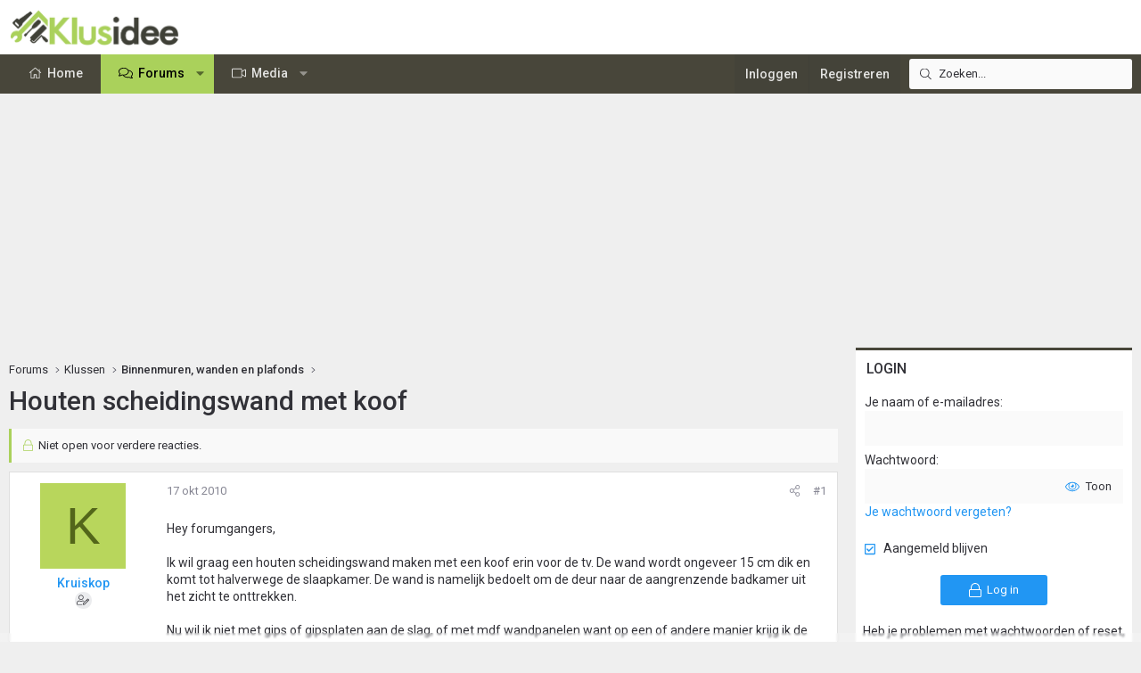

--- FILE ---
content_type: text/html; charset=utf-8
request_url: https://www.klusidee.nl/Forum/topic/houten-scheidingswand-met-koof.60694/
body_size: 23164
content:
<!DOCTYPE html>
<html id="XF" lang="nl-NL" dir="LTR"
	data-xf="2.3"
	data-app="public"
	
	
	data-template="thread_view"
	data-container-key="node-8"
	data-content-key="thread-60694"
	data-logged-in="false"
	data-cookie-prefix="xf_"
	data-csrf="1763059894,b0b6f351e281e4a5a5cac7a56cc17413"
	class="has-no-js template-thread_view XenBase layout-default style-light sidebar-right    xb-toggled xb-sidebar-show "
	>
<head>
	
	
	

	<meta charset="utf-8" />
	<title>Houten scheidingswand met koof | KLUSIDEE.NL</title>
	<link rel="manifest" href="/Forum/webmanifest.php">

	<meta http-equiv="X-UA-Compatible" content="IE=Edge" />
	<meta name="viewport" content="width=device-width, initial-scale=1, viewport-fit=cover">

	
		<meta name="theme-color" content="#ffffff" />
	

	<meta name="apple-mobile-web-app-title" content="KLUSIDEE.NL">
	
		<link rel="apple-touch-icon" href="/Forum/styles/klusidee/xenforo/icon192.png">
		

	
		
		<meta name="description" content="Hey forumgangers,

Ik wil graag een houten scheidingswand maken met een koof erin voor de tv. De wand wordt ongeveer 15 cm dik en komt tot halverwege de..." />
		<meta property="og:description" content="Hey forumgangers,

Ik wil graag een houten scheidingswand maken met een koof erin voor de tv. De wand wordt ongeveer 15 cm dik en komt tot halverwege de slaapkamer. De wand is namelijk bedoelt om de deur naar de aangrenzende badkamer uit het zicht te onttrekken.

Nu wil ik niet met gips of..." />
		<meta property="twitter:description" content="Hey forumgangers,

Ik wil graag een houten scheidingswand maken met een koof erin voor de tv. De wand wordt ongeveer 15 cm dik en komt tot halverwege de slaapkamer. De wand is namelijk bedoelt om..." />
	
	
		<meta property="og:url" content="https://www.klusidee.nl/Forum/topic/houten-scheidingswand-met-koof.60694/" />
	
		<link rel="canonical" href="https://www.klusidee.nl/Forum/topic/houten-scheidingswand-met-koof.60694/" />
	

	
		
	
	
	<meta property="og:site_name" content="KLUSIDEE.NL" />


	
	
		
	
	
	<meta property="og:type" content="website" />


	
	
		
	
	
	
		<meta property="og:title" content="Houten scheidingswand met koof" />
		<meta property="twitter:title" content="Houten scheidingswand met koof" />
	


	
	
	
	
	
	

	<link rel="preconnect" href="https://fonts.googleapis.com">
<link rel="preconnect" href="https://fonts.gstatic.com" crossorigin>
<link href="https://fonts.googleapis.com/css2?family=Roboto:ital,wght@0,100..900;1,100..900&display=swap" rel="stylesheet">

	

	
	
	
	

	<link rel="stylesheet" href="/Forum/css.php?css=public%3Anormalize.css%2Cpublic%3Afa.css%2Cpublic%3Acore.less%2Cpublic%3Aapp.less&amp;s=15&amp;l=6&amp;d=1761041510&amp;k=94894308123e7d1fcaa813e3b1b9710c5eb822cd" />

	<link rel="stylesheet" href="/Forum/css.php?css=public%3Abb_code.less&amp;s=15&amp;l=6&amp;d=1761041510&amp;k=66be5206bbe3648ee3a61637ef2f0b3ad618af94" />
<link rel="stylesheet" href="/Forum/css.php?css=public%3Acxf_login_widget.less&amp;s=15&amp;l=6&amp;d=1761041510&amp;k=c3f298c35387361b717880657369fee2484537f0" />
<link rel="stylesheet" href="/Forum/css.php?css=public%3Amessage.less&amp;s=15&amp;l=6&amp;d=1761041510&amp;k=cb6ca06b660ae60f5222d252bf24d134b34f0a44" />
<link rel="stylesheet" href="/Forum/css.php?css=public%3Ashare_controls.less&amp;s=15&amp;l=6&amp;d=1761041510&amp;k=2251d1b18c179699053893d50b0f8a95649d22b5" />
<link rel="stylesheet" href="/Forum/css.php?css=public%3Astructured_list.less&amp;s=15&amp;l=6&amp;d=1761041510&amp;k=834e9393801c3de31a3c1fbf7fc6f7dc74dfdd70" />
<link rel="stylesheet" href="/Forum/css.php?css=public%3Axb.less&amp;s=15&amp;l=6&amp;d=1761041510&amp;k=9cd1a47ab589f33ed89882bb406eec68826bc0ee" />
<link rel="stylesheet" href="/Forum/css.php?css=public%3Axb_search.less&amp;s=15&amp;l=6&amp;d=1761041510&amp;k=3c2eb76b7ebbf5f4ebe9ed54d9765d4455c8ea58" />
<link rel="stylesheet" href="/Forum/css.php?css=public%3Aextra.less&amp;s=15&amp;l=6&amp;d=1761041510&amp;k=934e56411c4ef520cee7b605c9dad840e5857694" />


	
		<script src="/Forum/js/xf/preamble.min.js?_v=f90632fe"></script>
	

	
	<script src="/Forum/js/vendor/vendor-compiled.js?_v=f90632fe" defer></script>
	<script src="/Forum/js/xf/core-compiled.js?_v=f90632fe" defer></script>

	<script>
		XF.ready(() =>
		{
			XF.extendObject(true, XF.config, {
				// 
				userId: 0,
				enablePush: false,
				pushAppServerKey: '',
				url: {
					fullBase: 'https://www.klusidee.nl/Forum/',
					basePath: '/Forum/',
					css: '/Forum/css.php?css=__SENTINEL__&s=15&l=6&d=1761041510',
					js: '/Forum/js/__SENTINEL__?_v=f90632fe',
					icon: '/Forum/data/local/icons/__VARIANT__.svg?v=1760608701#__NAME__',
					iconInline: '/Forum/styles/fa/__VARIANT__/__NAME__.svg?v=5.15.3',
					keepAlive: '/Forum/login/keep-alive'
				},
				cookie: {
					path: '/',
					domain: '',
					prefix: 'xf_',
					secure: true,
					consentMode: 'disabled',
					consented: ["optional","_third_party"]
				},
				cacheKey: 'f3ed7234243583f554e27d349fe769c5',
				csrf: '1763059894,b0b6f351e281e4a5a5cac7a56cc17413',
				js: {"\/Forum\/js\/xf\/webauthn.min.js?_v=f90632fe":true},
				fullJs: false,
				css: {"public:bb_code.less":true,"public:cxf_login_widget.less":true,"public:message.less":true,"public:share_controls.less":true,"public:structured_list.less":true,"public:xb.less":true,"public:xb_search.less":true,"public:extra.less":true},
				time: {
					now: 1763059894,
					today: 1762988400,
					todayDow: 4,
					tomorrow: 1763074800,
					yesterday: 1762902000,
					week: 1762470000,
					month: 1761951600,
					year: 1735686000
				},
				style: {
					light: '',
					dark: '',
					defaultColorScheme: 'light'
				},
				borderSizeFeature: '3px',
				fontAwesomeWeight: 'l',
				enableRtnProtect: true,
				
				enableFormSubmitSticky: true,
				imageOptimization: '0',
				imageOptimizationQuality: 0.85,
				uploadMaxFilesize: 1342177280,
				uploadMaxWidth: 600,
				uploadMaxHeight: 1000,
				allowedVideoExtensions: ["m4v","mov","mp4","mp4v","mpeg","mpg","ogv","webm"],
				allowedAudioExtensions: ["mp3","opus","ogg","wav"],
				shortcodeToEmoji: true,
				visitorCounts: {
					conversations_unread: '0',
					alerts_unviewed: '0',
					total_unread: '0',
					title_count: true,
					icon_indicator: true
				},
				jsMt: {"xf\/action.js":"753225f7","xf\/embed.js":"4def2c7b","xf\/form.js":"49626585","xf\/structure.js":"753225f7","xf\/tooltip.js":"49626585"},
				jsState: {},
				publicMetadataLogoUrl: '',
				publicPushBadgeUrl: 'https://www.klusidee.nl/Forum/styles/default/xenforo/bell.png'
			})

			XF.extendObject(XF.phrases, {
				// 
"svStandardLib_time.day": "{count} day",
"svStandardLib_time.days": "{count} days",
"svStandardLib_time.hour": "{count} hour",
"svStandardLib_time.hours": "{count} hours",
"svStandardLib_time.minute": "{count} minutes",
"svStandardLib_time.minutes": "{count} minutes",
"svStandardLib_time.month": "{count} month",
"svStandardLib_time.months": "{count} months",
"svStandardLib_time.second": "{count} second",
"svStandardLib_time.seconds": "{count} seconds",
"svStandardLib_time.week": "time.week",
"svStandardLib_time.weeks": "{count} weeks",
"svStandardLib_time.year": "{count} year",
"svStandardLib_time.years": "{count} years",
				date_x_at_time_y:     "{date} om {time}",
				day_x_at_time_y:      "{day} om {time}",
				yesterday_at_x:       "Gisteren om {time}",
				x_minutes_ago:        "{minutes} minuten geleden",
				one_minute_ago:       "1 minuut geleden",
				a_moment_ago:         "een moment geleden",
				today_at_x:           "Vandaag om {time}",
				in_a_moment:          "In a moment",
				in_a_minute:          "In a minute",
				in_x_minutes:         "In {minutes} minutes",
				later_today_at_x:     "Later today at {time}",
				tomorrow_at_x:        "Tomorrow at {time}",
				short_date_x_minutes: "{minutes}m",
				short_date_x_hours:   "{hours}h",
				short_date_x_days:    "{days}d",

				day0: "zondag",
				day1: "maandag",
				day2: "dinsdag",
				day3: "woensdag",
				day4: "donderdag",
				day5: "vrijdag",
				day6: "zaterdag",

				dayShort0: "zo",
				dayShort1: "ma",
				dayShort2: "di",
				dayShort3: "wo",
				dayShort4: "do",
				dayShort5: "vr",
				dayShort6: "za",

				month0: "januari",
				month1: "februari",
				month2: "maart",
				month3: "april",
				month4: "mei",
				month5: "juni",
				month6: "juli",
				month7: "augustus",
				month8: "september",
				month9: "oktober",
				month10: "november",
				month11: "december",

				active_user_changed_reload_page: "De actieve gebruiker is veranderd. Laad de pagina opnieuw voor de nieuwste versie.",
				server_did_not_respond_in_time_try_again: "De server heeft niet tijdig gereageerd. Gelieve opnieuw te proberen.",
				oops_we_ran_into_some_problems: "Oeps! We zijn enkele problemen tegengekomen.",
				oops_we_ran_into_some_problems_more_details_console: "Oeps! We zijn enkele problemen tegengekomen. Probeer het later opnieuw. Meer foutdetails kunnen zich in de browserconsole bevinden.",
				file_too_large_to_upload: "The file is too large to be uploaded.",
				uploaded_file_is_too_large_for_server_to_process: "Het geüploade bestand is te groot om te verwerken voor de server.",
				files_being_uploaded_are_you_sure: "Files are still being uploaded. Are you sure you want to submit this form?",
				attach: "Voeg bestand toe ",
				rich_text_box: "Rich text box",
				close: "Sluit",
				link_copied_to_clipboard: "Link naar klembord gekopieerd.",
				text_copied_to_clipboard: "Tekst naar klembord gekopieerd.",
				loading: "Laden...",
				you_have_exceeded_maximum_number_of_selectable_items: "You have exceeded the maximum number of selectable items.",

				processing: "Verwerken",
				'processing...': "Verwerken...",

				showing_x_of_y_items: "Tonen van {count} van {total} items",
				showing_all_items: "Alle items getoond",
				no_items_to_display: "No items to display",

				number_button_up: "Increase",
				number_button_down: "Decrease",

				push_enable_notification_title: "Push notificaties succesvol ingeschakeld op KLUSIDEE.NL",
				push_enable_notification_body: "Bedankt voor het aanzetten van push notificaties!",

				pull_down_to_refresh: "Pull down to refresh",
				release_to_refresh: "Release to refresh",
				refreshing: "Refreshing..."
			})
		})
	</script>

	<script src="/Forum/js/xf/webauthn.min.js?_v=f90632fe" defer></script>
<script>
XF.ready(() =>
{
					
document.querySelectorAll('.xb-searchWrapper').forEach(function(element) {
    element.addEventListener('click', function(event) {
        element.classList.add('is-active');
        event.stopPropagation();
    });
});

document.addEventListener('click', function(event) {
    document.querySelectorAll('.xb-searchWrapper').forEach(function(element) {
        element.classList.remove('is-active');
    });
});
	
})
</script>



	
		<link rel="icon" type="image/png" href="https://www.klusidee.nl/Forum/styles/klusidee/xenforo/favicon.png" sizes="32x32" />
	

	
	<script async src="https://www.googletagmanager.com/gtag/js?id=UA-1506767-1"></script>
	<script>
		window.dataLayer = window.dataLayer || [];
		function gtag(){dataLayer.push(arguments);}
		gtag('js', new Date());
		gtag('config', 'UA-1506767-1', {
			// 
			
			
		});
	</script>

	
</head>
<body data-template="thread_view">

<div class="p-pageWrapper" id="top">
<div class="p-pageWrapper--helper"></div>

	

	
	
<div class="xb-page-wrapper xb-canvasNoCollapse">
	
	
	<div class="xb-page-wrapper--helper"></div>
	
	
	<header class="p-header" id="header">
		<div class="p-header-inner">
			<div class="p-header-content">
				<div class="p-header-logo p-header-logo--image">
					<a href="https://www.klusidee.nl">
						
						

	

	
		
		

		
	

	

	<picture data-variations="{&quot;default&quot;:{&quot;1&quot;:&quot;\/Forum\/styles\/klusidee\/xenforo\/logo-groot.png&quot;,&quot;2&quot;:null}}">
		
		
		

		

		<img src="/Forum/styles/klusidee/xenforo/logo-groot.png"  width="200" height="41" alt="KLUSIDEE.NL"  />
	</picture>


						
					</a>
				</div>

				
			
			
			
			</div>
		</div>
	</header>
	
		
	
<div class="xb-content-wrapper">
	<div class="navigation-helper"></div>

	
	

	
		<div class="p-navSticky p-navSticky--primary" data-xf-init="sticky-header">
			
		<div class="p-nav--wrapper">
		<nav class="p-nav">
			<div class="p-nav-inner">
				<button type="button" class="button button--plain p-nav-menuTrigger" data-xf-click="off-canvas" data-menu=".js-headerOffCanvasMenu" tabindex="0" aria-label="Menu"><span class="button-text">
					<i aria-hidden="true"></i>
				</span></button>

				<div class="p-nav-smallLogo">
					<a href="https://www.klusidee.nl">
							
						<div class="logo-default">
						

	

	
		
		

		
	

	

	<picture data-variations="{&quot;default&quot;:{&quot;1&quot;:&quot;\/Forum\/styles\/klusidee\/xenforo\/logo-groot.png&quot;,&quot;2&quot;:null}}">
		
		
		

		

		<img src="/Forum/styles/klusidee/xenforo/logo-groot.png"  width="200" height="41" alt="KLUSIDEE.NL"  />
	</picture>


						</div>
						
						<div class="logo-mobile">
						

	

	
		
		

		
	

	

	<picture data-variations="{&quot;default&quot;:{&quot;1&quot;:&quot;\/Forum\/styles\/klusidee\/xenforo\/klusidee-klein.png&quot;,&quot;2&quot;:null}}">
		
		
		

		

		<img src="/Forum/styles/klusidee/xenforo/klusidee-klein.png"  width="" height="" alt="KLUSIDEE.NL"  />
	</picture>


						</div>
						
					
					</a>
				</div>

				<div class="p-nav-scroller hScroller" data-xf-init="h-scroller" data-auto-scroll=".p-navEl.is-selected">
					<div class="hScroller-scroll">
						<ul class="p-nav-list js-offCanvasNavSource">
							
								<li class="navhome">
									
	<div class="p-navEl " >
	

		
	
	<a href="https://www.klusidee.nl"
	class="p-navEl-link "
	
	data-xf-key="1"
	data-nav-id="home">Home</a>


		

		
	
	</div>

								</li>
							
								<li class="navforums">
									
	<div class="p-navEl is-selected" data-has-children="true">
	

		
	
	<a href="/Forum/"
	class="p-navEl-link p-navEl-link--splitMenu "
	
	
	data-nav-id="forums">Forums</a>


		<a data-xf-key="2"
			data-xf-click="menu"
			data-menu-pos-ref="< .p-navEl"
			class="p-navEl-splitTrigger"
			role="button"
			tabindex="0"
			aria-label="Toggle expanded"
			aria-expanded="false"
			aria-haspopup="true"></a>

		
	
		<div class="menu menu--structural" data-menu="menu" aria-hidden="true">
			<div class="menu-content">
				
					
	
	
	<a href="/Forum/search/?type=post"
	class="menu-linkRow u-indentDepth0 js-offCanvasCopy "
	
	
	data-nav-id="searchForums">Zoeken</a>

	

				
			</div>
		</div>
	
	</div>

								</li>
							
								<li class="navxfmg">
									
	<div class="p-navEl " data-has-children="true">
	

		
	
	<a href="/Forum/media/"
	class="p-navEl-link p-navEl-link--splitMenu "
	
	
	data-nav-id="xfmg">Media</a>


		<a data-xf-key="3"
			data-xf-click="menu"
			data-menu-pos-ref="< .p-navEl"
			class="p-navEl-splitTrigger"
			role="button"
			tabindex="0"
			aria-label="Toggle expanded"
			aria-expanded="false"
			aria-haspopup="true"></a>

		
	
		<div class="menu menu--structural" data-menu="menu" aria-hidden="true">
			<div class="menu-content">
				
					
	
	
	<a href="/Forum/whats-new/media/"
	class="menu-linkRow u-indentDepth0 js-offCanvasCopy "
	 rel="nofollow"
	
	data-nav-id="xfmgNewMedia">Nieuwe media</a>

	

				
					
	
	
	<a href="/Forum/whats-new/media-comments/"
	class="menu-linkRow u-indentDepth0 js-offCanvasCopy "
	 rel="nofollow"
	
	data-nav-id="xfmgNewComments">Nieuwe reacties</a>

	

				
					
	
	
	<a href="/Forum/search/?type=xfmg_media"
	class="menu-linkRow u-indentDepth0 js-offCanvasCopy "
	
	
	data-nav-id="xfmgSearchMedia">Zoek media</a>

	

				
			</div>
		</div>
	
	</div>

								</li>
							
						</ul>
					</div>
				</div>

				
					<div class="p-nav-search">
						
	
	
		
		<div class="xb-searchWrapper" id="xb-searchWrapper" tabindex="0">
			<form action="/Forum/search/search" id="xbSearch" class="xb-search" method="post" data-no-auto-focus="true">
				<input type="text" class="input" name="keywords" data-acurl="/Forum/search/auto-complete" placeholder="Zoeken..." aria-label="Zoeken" data-menu-autofocus="true" />
					<div class="menu menu--structural menu--search" aria-hidden="true">
						<div class="menu-content">
								
									<div class="menu-row">
										
			<select name="constraints" class="js-quickSearch-constraint input" aria-label="Search within">
				<option value="">Overal</option>
<option value="{&quot;search_type&quot;:&quot;post&quot;}">Onderwerpen</option>
<option value="{&quot;search_type&quot;:&quot;post&quot;,&quot;c&quot;:{&quot;nodes&quot;:[8],&quot;child_nodes&quot;:1}}">Dit forum</option>
<option value="{&quot;search_type&quot;:&quot;post&quot;,&quot;c&quot;:{&quot;thread&quot;:60694}}">Dit onderwerp</option>

			</select>
		
									</div>
								

								
								<div class="menu-row">
									<label class="iconic"><input type="checkbox"  name="c[title_only]" value="1" /><i aria-hidden="true"></i><span class="iconic-label">Zoek alleen in titels</span></label>

								</div>
								
								<div class="menu-row">
									<div class="inputGroup">
										<span class="inputGroup-text" id="ctrl_search_menu_by_member">Door:</span>
										<input type="text" class="input" name="c[users]" data-xf-init="auto-complete" placeholder="Lid" aria-labelledby="ctrl_search_menu_by_member" />
									</div>
								</div>
								<div class="menu-footer">
									<span class="menu-footer-controls">
										<button type="submit" class="button button--icon button--icon--search button--primary"><i class="fa--xf fal fa-search "><svg xmlns="http://www.w3.org/2000/svg" role="img" aria-hidden="true" ><use href="/Forum/data/local/icons/light.svg?v=1760608701#search"></use></svg></i><span class="button-text">Zoek</span></button>
										<a href="/Forum/search/" class="button "><span class="button-text">Geavanceerd zoeken...</span></a>
									</span>
								</div>

								<input type="hidden" name="_xfToken" value="1763059894,b0b6f351e281e4a5a5cac7a56cc17413" />
										
				</div>
			</div>
			</form>	
		</div>

	

					</div>
				

				
				
				<div class="p-nav-opposite">
					<div class="p-navgroup p-account p-navgroup--guest">
						
							<a href="/Forum/login/" class="p-navgroup-link p-navgroup-link--textual p-navgroup-link--logIn"
								data-xf-click="overlay" data-follow-redirects="on">
								<span class="p-navgroup-linkText">Inloggen</span>
							</a>
							
								<a href="/Forum/register/" class="p-navgroup-link p-navgroup-link--textual p-navgroup-link--register"
									data-xf-click="overlay" data-follow-redirects="on">
									<span class="p-navgroup-linkText">Registreren</span>
								</a>
							
						
						
					</div>

					<div class="p-navgroup p-discovery">
						<a href="/Forum/whats-new/"
							class="p-navgroup-link p-navgroup-link--iconic p-navgroup-link--whatsnew"
							aria-label="Wat is er nieuw"
							title="Wat is er nieuw">
							<i aria-hidden="true"></i>
							<span class="p-navgroup-linkText">Wat is er nieuw</span>
						</a>

						
							<a href="/Forum/search/"
								class="p-navgroup-link p-navgroup-link--iconic p-navgroup-link--search"
								data-xf-click="menu"
								data-xf-key="/"
								aria-label="Zoeken"
								aria-expanded="false"
								aria-haspopup="true"
								title="Zoeken">
								<i aria-hidden="true"></i>
								<span class="p-navgroup-linkText">Zoeken</span>
							</a>
							<div class="menu menu--structural menu--wide" data-menu="menu" aria-hidden="true">
								<form action="/Forum/search/search" method="post"
									class="menu-content"
									data-xf-init="quick-search">

									<h3 class="menu-header">Zoeken</h3>
									
									<div class="menu-row">
										
											<div class="inputGroup inputGroup--joined">
												<input type="text" class="input" name="keywords" data-acurl="/Forum/search/auto-complete" placeholder="Zoeken..." aria-label="Zoeken" data-menu-autofocus="true" />
												
			<select name="constraints" class="js-quickSearch-constraint input" aria-label="Search within">
				<option value="">Overal</option>
<option value="{&quot;search_type&quot;:&quot;post&quot;}">Onderwerpen</option>
<option value="{&quot;search_type&quot;:&quot;post&quot;,&quot;c&quot;:{&quot;nodes&quot;:[8],&quot;child_nodes&quot;:1}}">Dit forum</option>
<option value="{&quot;search_type&quot;:&quot;post&quot;,&quot;c&quot;:{&quot;thread&quot;:60694}}">Dit onderwerp</option>

			</select>
		
											</div>
										
									</div>

									
									<div class="menu-row">
										<label class="iconic"><input type="checkbox"  name="c[title_only]" value="1" /><i aria-hidden="true"></i><span class="iconic-label">Zoek alleen in titels</span></label>

									</div>
									
									<div class="menu-row">
										<div class="inputGroup">
											<span class="inputGroup-text" id="ctrl_search_menu_by_member">Door:</span>
											<input type="text" class="input" name="c[users]" data-xf-init="auto-complete" placeholder="Lid" aria-labelledby="ctrl_search_menu_by_member" />
										</div>
									</div>
									<div class="menu-footer">
									<span class="menu-footer-controls">
										<button type="submit" class="button button--icon button--icon--search button--primary"><i class="fa--xf fal fa-search "><svg xmlns="http://www.w3.org/2000/svg" role="img" aria-hidden="true" ><use href="/Forum/data/local/icons/light.svg?v=1760608701#search"></use></svg></i><span class="button-text">Zoek</span></button>
										<button type="submit" class="button " name="from_search_menu"><span class="button-text">Geavanceerd zoeken...</span></button>
									</span>
									</div>

									<input type="hidden" name="_xfToken" value="1763059894,b0b6f351e281e4a5a5cac7a56cc17413" />
								</form>
							</div>
						
					</div>
				</div>
					
			</div>
		</nav>
		</div>
	
		</div>
		
		
			<div class="p-sectionLinks--wrapper">
			<div class="p-sectionLinks">
				<div class="p-sectionLinks-inner">
				<div class="hScroller" data-xf-init="h-scroller">
					<div class="hScroller-scroll">
						<ul class="p-sectionLinks-list">
							
								<li>
									
	<div class="p-navEl " >
	

		
	
	<a href="/Forum/search/?type=post"
	class="p-navEl-link "
	
	data-xf-key="alt+1"
	data-nav-id="searchForums">Zoeken</a>


		

		
	
	</div>

								</li>
							
						</ul>
					</div>
				</div>
			<div class="p-sectionLinks-right">
				
				
			</div>
			</div>
		</div>
		</div>
			
	
		

	<div class="offCanvasMenu offCanvasMenu--nav js-headerOffCanvasMenu" data-menu="menu" aria-hidden="true" data-ocm-builder="navigation">
		<div class="offCanvasMenu-backdrop" data-menu-close="true"></div>
		<div class="offCanvasMenu-content">
			
				<h4 class="menu-tabHeader tabs" data-xf-init="tabs" role="tablist">
		<span class="hScroller" data-xf-init="h-scroller">
			<span class="hScroller-scroll">
				<a href="/Forum/account/" class="tabs-tab is-active" role="tab" tabindex="0" aria-controls="_xfUid-canvasMenuCustom-1763059894"><i class="fa--xf fal fa-bars "><svg xmlns="http://www.w3.org/2000/svg" role="img" aria-hidden="true" ><use href="/Forum/data/local/icons/light.svg?v=1760608701#bars"></use></svg></i></a>
				<a href="/Forum/account/" class="tabs-tab" role="tab" tabindex="0" aria-controls="_xfUid-accountMenuCustom-1763059894"><i class="fa--xf fal fa-user "><svg xmlns="http://www.w3.org/2000/svg" role="img" aria-hidden="true" ><use href="/Forum/data/local/icons/light.svg?v=1760608701#user"></use></svg></i></a>
				<a href="/Forum/account/alerts"
				   class="tabs-tab  js-badge--alerts badgeContainer"
				   data-badge="0"
				   data-xf-click="menu"
				   data-xf-key="."
				   data-menu-pos-ref="< .p-navgroup"
				   title="Meldingen"
				   aria-label="Meldingen"
				   aria-expanded="false"
				   aria-haspopup="true"
				   role="tab" tabindex="0" aria-controls="_xfUid-alertsMenu-1763059894">
					<i aria-hidden="true"></i>
					<i class="fa--xf fal fa-bell "><svg xmlns="http://www.w3.org/2000/svg" role="img" aria-hidden="true" ><use href="/Forum/data/local/icons/light.svg?v=1760608701#bell"></use></svg></i>
				</a>
				<a href="/Forum/direct-messages/"
				   class="tabs-tab js-badge--conversations badgeContainer"
				   data-badge="0"
				   data-xf-click="menu"
				   data-xf-key=","
				   data-menu-pos-ref="< .p-navgroup"
				   title="Privé berichten"
				   aria-label="Privé berichten"
				   aria-expanded="false"
				   aria-haspopup="true"
				    role="tab" tabindex="0" aria-controls="_xfUid-inboxMenu-1763059894">
					<i aria-hidden="true"></i>
									<i class="fa--xf fal fa-envelope "><svg xmlns="http://www.w3.org/2000/svg" role="img" aria-hidden="true" ><use href="/Forum/data/local/icons/light.svg?v=1760608701#envelope"></use></svg></i>
				</a>
			
			</span>
		</span>
	</h4>
			
			<ul class="tabPanes">
				<li class="is-active" role="tabpanel" id="_xfUid-canvasMenuCustom-1763059894">
					<div class="js-offCanvasNavTarget"></div>
				</li>
				<li role="tabpanel" id="_xfUid-accountMenuCustom-1763059894">
				




	
	<div class="menu-row menu-row--alt">
		
		<div class="contentRow">
			<div class="contentRow-figure">
				<span class="avatarWrapper">
					<span class="avatar avatar--m avatar--default avatar--default--text" data-user-id="0">
			<span class="avatar-u0-m"></span> 
		</span>
					
				</span>
			</div>
			<div class="contentRow-main">
				<h3 class="contentRow-header"></h3>
				<div class="contentRow-lesser">
					
				</div>

				<div class="contentRow-minor">
					
					<dl class="pairs pairs--justified fauxBlockLink">
						<dt>Berichten</dt>
						<dd>
							<a href="/Forum/search/member?user_id=0" class="fauxBlockLink-linkRow u-concealed">
								0
							</a>
						</dd>
					</dl>
					
					<dl class="pairs pairs--justified fauxBlockLink">
						<dt>Waarderingsscore</dt>
						<dd>
							<a href="/Forum/account/reactions" class="fauxBlockLink-linkRow u-concealed">
								0
							</a>
						</dd>
					</dl>
					
					
				</div>
			</div>
		</div>
	
	</div>

	

	
	<hr class="menu-separator menu-separator--hard" />

	<ul class="listPlain listColumns listColumns--narrow listColumns--together">
		
		
			<li><a href="/Forum/whats-new/news-feed" class="menu-linkRow">Nieuwsfeed</a></li>
		
		
			<li><a href="/Forum/search/member?user_id=0" class="menu-linkRow">Jouw inhoud</a></li>
		
		<li><a href="/Forum/account/reactions" class="menu-linkRow">Waardering</a></li>
		
	</ul>

	
	<hr class="menu-separator" />

	<ul class="listPlain listColumns listColumns--narrow listColumns--together">
		
		<li><a href="/Forum/account/account-details" class="menu-linkRow">Account details</a></li>
		<li><a href="/Forum/account/security" class="menu-linkRow">Beveiliging</a></li>
		<li><a href="/Forum/account/privacy" class="menu-linkRow">Privacy</a></li>
		<li><a href="/Forum/account/preferences" class="menu-linkRow">Voorkeuren</a></li>
		
		
		
		<li><a href="/Forum/account/following" class="menu-linkRow">Volgen</a></li>
		<li><a href="/Forum/account/ignored" class="menu-linkRow">Negeren</a></li>
		
	</ul>

	
	<hr class="menu-separator" />

	
		<ul class="listPlain listColumns listColumns--narrow listColumns--together">
			<li><a href="/Forum/logout/?t=1763059894%2Cb0b6f351e281e4a5a5cac7a56cc17413" class="menu-linkRow">Uitloggen</a></li>
			
				<li><a href="/Forum/account/delete" class="menu-linkRow">Verwijderen account</a></li>
			
		</ul>
	


	


				</li>
				<li class="is-activeGGG" role="tabpanel" id="_xfUid-alertsMenu-1763059894"
					data-href="/Forum/account/alerts-popup"
					data-nocache="true"
					data-load-target=".js-alertsMenuBody">
					<div class="js-alertsMenuBody">
						<div class="menu-row">Laden...</div>
					</div>
					<div class="menu-footer menu-footer--split">
						<div class="menu-footer-main">
							<ul class="listInline listInline--bullet">
								<li><a href="/Forum/account/alerts">Toon alles</a></li>
								<li><a href="/Forum/account/alerts/mark-read" class="js-alertsMarkRead">Markeer als gelezen</a></li>
								<li><a href="/Forum/account/preferences">Voorkeuren</a></li>
							</ul>
						</div>


					</div>
				</li>

				<li role="tabpanel" id="_xfUid-inboxMenu-1763059894"
					data-href="/Forum/direct-messages/popup"
					data-load-target=".js-convMenuBody">
					<div class="js-convMenuBody">
						<div class="menu-row">Laden...</div>
					</div>
					<div class="menu-footer menu-footer--split">
						<div class="menu-footer-main">
							<ul class="listInline listInline--bullet">
								<li><a href="/Forum/direct-messages/">Toon alles</a></li>
								
							</ul>
						</div>
					</div>
				</li>
			</ul>
			
		</div>
	</div>
	
	
	

	<div class="p-body">
		<div class="p-body-inner">
			
			<!--XF:EXTRA_OUTPUT-->

			

			

			

			
	<noscript class="js-jsWarning"><div class="blockMessage blockMessage--important blockMessage--iconic u-noJsOnly">JavaScript is disabled. For a better experience, please enable JavaScript in your browser before proceeding.</div></noscript>

			
	<div class="blockMessage blockMessage--important blockMessage--iconic js-browserWarning" style="display: none">Je gebruikt een verouderde webbrowser. Het kan mogelijk deze of andere websites niet correct weergeven.<br />Het is raadzaam om je webbrowser te upgraden of een <a href="https://www.google.com/chrome/" target="_blank">alternatieve webbrowser</a> te gebruiken.</div>


			
			

			<div class="p-body-main p-body-main--withSidebar ">
				
				<div class="p-body-contentCol"></div>
				
					<div class="p-body-sidebarCol"></div>
				

				

				<div class="p-body-content">
					 
						

	

		
		<script async src="https://tags.refinery89.com/v2/klusideenl.js"></script>

	

	

		
		<div class="r89-desktop-billboard-atf-forum"></div>
		<div class="r89-mobile-billboard-top-forum"></div>

	


						
	
		<div class="p-breadcrumbs--parent ">
		<ul class="p-breadcrumbs "
			itemscope itemtype="https://schema.org/BreadcrumbList">
			
				

				
				

				
					
					
	<li itemprop="itemListElement" itemscope itemtype="https://schema.org/ListItem">
		<a href="/Forum/" itemprop="item">
			<span itemprop="name">Forums</span>
		</a>
		<meta itemprop="position" content="1" />
	</li>

				

				
				
					
					
	<li itemprop="itemListElement" itemscope itemtype="https://schema.org/ListItem">
		<a href="/Forum/#klussen.29" itemprop="item">
			<span itemprop="name">Klussen</span>
		</a>
		<meta itemprop="position" content="2" />
	</li>

				
					
					
	<li itemprop="itemListElement" itemscope itemtype="https://schema.org/ListItem">
		<a href="/Forum/forum/binnenmuren-wanden-en-plafonds.8/" itemprop="item">
			<span itemprop="name">Binnenmuren, wanden en plafonds</span>
		</a>
		<meta itemprop="position" content="3" />
	</li>

				
			
		</ul>
		
		</div>
	

						
					
					 
						
			
				<div class="p-body-header">
					
						
							<div class="p-title ">
								
									
										<h1 class="p-title-value">Houten scheidingswand met koof</h1>
									
									
								
							</div>
						

						
					
				</div>
			
			
					
					
						
					
					
					<div class="p-body-pageContent">












	
	
	
		
	
	
	


	
	
	
		
	
	
	


	
	
		
	
	
	


	
	



	












	

	
		
	



















<div class="block block--messages" data-xf-init="" data-type="post" data-href="/Forum/inline-mod/" data-search-target="*">

	<span class="u-anchorTarget" id="posts"></span>

	
		
	
		<div class="block-outer">
			<dl class="blockStatus">
				<dt>Status</dt>
				
					
					
						<dd class="blockStatus-message blockStatus-message--locked">
							Niet open voor verdere reacties.
						</dd>
					
				
			</dl>
		</div>
	

	

	<div class="block-outer"></div>

	

	
		
	<div class="block-outer js-threadStatusField"></div>

	

	<div class="block-container lbContainer"
		data-xf-init="lightbox select-to-quote"
		data-message-selector=".js-post"
		data-lb-id="thread-60694"
		data-lb-universal="0">

		<div class="block-body js-replyNewMessageContainer">
			
				

					

					
						

	
	

	

	
	<article class="message message--post js-post js-inlineModContainer  "
		data-author="Kruiskop"
		data-content="post-362422"
		id="js-post-362422"
		>

		

		<span class="u-anchorTarget" id="post-362422"></span>
		

		
			<div class="message-inner">
				
					<div class="message-cell message-cell--user">
						

	<section class="message-user"
		
		
		>

		

		<div class="message-avatar ">
			<div class="message-avatar-wrapper">
				
				<a href="/Forum/members/kruiskop.73574/" class="avatar avatar--m avatar--default avatar--default--dynamic" data-user-id="73574" data-xf-init="member-tooltip" style="background-color: #b8d65c; color: #53661a">
			<span class="avatar-u73574-m" role="img" aria-label="Kruiskop">K</span> 
		</a>
				
				
			</div>
		</div>
		<div class="message-userDetails">
			<h4 class="message-name"><a href="/Forum/members/kruiskop.73574/" class="username " dir="auto" data-user-id="73574" data-xf-init="member-tooltip">Kruiskop</a></h4>
			
				<div class="op-icon"> 
					<span data-xf-init="tooltip" title="Auteur">
						<i class="fa--xf fal fa-user-edit "><svg xmlns="http://www.w3.org/2000/svg" role="img" aria-hidden="true" ><use href="/Forum/data/local/icons/light.svg?v=1760608701#user-edit"></use></svg></i>
					</span>
				</div>
			
			
			
		</div>
		
			
			
		
		<span class="message-userArrow"></span>
	</section>

						
					</div>
				

				
					<div class="message-cell message-cell--main">
					
						<div class="message-main js-quickEditTarget">

							
							
								

	

	<header class="message-attribution message-attribution--split">
		<ul class="message-attribution-main listInline ">
			
			
			<li class="u-concealed">
				<a href="/Forum/topic/houten-scheidingswand-met-koof.60694/post-362422" rel="nofollow" >
					<time  class="u-dt" dir="auto" datetime="2010-10-17T13:11:52+0200" data-timestamp="1287313912" data-date="17 okt 2010" data-time="13:11" data-short="okt &#039;10" title="17 okt 2010 om 13:11">17 okt 2010</time>
				</a>
			</li>
			
		</ul>

		<ul class="message-attribution-opposite message-attribution-opposite--list ">
			
			
			
			<li>
				<a href="/Forum/topic/houten-scheidingswand-met-koof.60694/post-362422"
					class="message-attribution-gadget"
					data-xf-init="share-tooltip"
					data-href="/Forum/posts/362422/share"
					aria-label="Deel"
					rel="nofollow">
					<i class="fa--xf fal fa-share-alt "><svg xmlns="http://www.w3.org/2000/svg" role="img" aria-hidden="true" ><use href="/Forum/data/local/icons/light.svg?v=1760608701#share-alt"></use></svg></i>
				</a>
			</li>
			
				<li class="u-hidden js-embedCopy">
					
	<a href="javascript:"
		data-xf-init="copy-to-clipboard"
		data-copy-text="&lt;div class=&quot;js-xf-embed&quot; data-url=&quot;https://www.klusidee.nl/Forum&quot; data-content=&quot;post-362422&quot;&gt;&lt;/div&gt;&lt;script defer src=&quot;https://www.klusidee.nl/Forum/js/xf/external_embed.js?_v=f90632fe&quot;&gt;&lt;/script&gt;"
		data-success="Embed code HTML copied to clipboard."
		class="">
		<i class="fa--xf fal fa-code "><svg xmlns="http://www.w3.org/2000/svg" role="img" aria-hidden="true" ><use href="/Forum/data/local/icons/light.svg?v=1760608701#code"></use></svg></i>
	</a>

				</li>
			
			
			
				<li>
					<a href="/Forum/topic/houten-scheidingswand-met-koof.60694/post-362422" rel="nofollow">
						#1
					</a>
				</li>
			
		</ul>
	</header>

							
							

							<div class="message-content js-messageContent">
							

								
									
	
	
	

								

								
									
	

	<div class="message-userContent lbContainer js-lbContainer "
		data-lb-id="post-362422"
		data-lb-caption-desc="Kruiskop &middot; 17 okt 2010 om 13:11">

		
			

	
		
	

		

		<article class="message-body js-selectToQuote">
			
				
			

			<div >
				
					<div class="bbWrapper">Hey forumgangers,<br />
<br />
Ik wil graag een houten scheidingswand maken met een koof erin voor de tv. De wand wordt ongeveer 15 cm dik en komt tot halverwege de slaapkamer. De wand is namelijk bedoelt om de deur naar de aangrenzende badkamer uit het zicht te onttrekken.<br />
<br />
Nu wil ik niet met gips of gipsplaten aan de slag, of met mdf wandpanelen want op een of andere manier krijg ik de naden en schroefgaten nooit hemelaal vlak weg. Nu zie je in meubelwinkels altijd van die mooie strakke wandjes tussen de voorbeeldkamers. Nu ben ik benieuwd wat de winkel interieurbouwer hiervoor gebruikt. Gewoon grote platen mdf oid?<br />
<br />
Alvast bedankt voor de hulp.<br />
<br />
Kruiskop</div>
				
			</div>

			<div class="js-selectToQuoteEnd">&nbsp;</div>
			
				
			
		</article>

		
			

	
		
	

		

		
	</div>

								

								
									
	

	

								

								
									
	

								

							
							</div>

							
								
	

	<footer class="message-footer">
		

		

		<div class="reactionsBar js-reactionsList ">
			
		</div>

		<div class="js-historyTarget message-historyTarget toggleTarget" data-href="trigger-href"></div>
	</footer>

							
						</div>

					
					</div>
				
			</div>
		
	</article>

	
	

	

		
		

	



					

					
	
		

	
	

	

		
		<div class="r89-desktop-leaderboard-atf"></div>
		<div class="r89-mobile-outstream "></div>

	


	





				

					

					
						

	
	

	

	
	<article class="message message--post js-post js-inlineModContainer  "
		data-author="Sjaan Smit"
		data-content="post-362438"
		id="js-post-362438"
		itemscope itemtype="https://schema.org/Comment" itemid="https://www.klusidee.nl/Forum/posts/362438/">

		
			<meta itemprop="parentItem" itemscope itemid="https://www.klusidee.nl/Forum/topic/houten-scheidingswand-met-koof.60694/" />
			<meta itemprop="name" content="Bericht #2" />
		

		<span class="u-anchorTarget" id="post-362438"></span>
		

		
			<div class="message-inner">
				
					<div class="message-cell message-cell--user">
						

	<section class="message-user"
		itemprop="author"
		itemscope itemtype="https://schema.org/Person"
		itemid="https://www.klusidee.nl/Forum/members/sjaan-smit.48879/">

		
			<meta itemprop="url" content="https://www.klusidee.nl/Forum/members/sjaan-smit.48879/" />
		

		<div class="message-avatar ">
			<div class="message-avatar-wrapper">
				
				<a href="/Forum/members/sjaan-smit.48879/" class="avatar avatar--m" data-user-id="48879" data-xf-init="member-tooltip">
			<img src="/Forum/data/avatars/m/48/48879.jpg?1591650456"  alt="Sjaan Smit" class="avatar-u48879-m" width="96" height="96" loading="lazy" itemprop="image" /> 
		</a>
				
				
			</div>
		</div>
		<div class="message-userDetails">
			<h4 class="message-name"><a href="/Forum/members/sjaan-smit.48879/" class="username " dir="auto" data-user-id="48879" data-xf-init="member-tooltip"><span itemprop="name">Sjaan Smit</span></a></h4>
			
			
			
		</div>
		
			
			
		
		<span class="message-userArrow"></span>
	</section>

						
					</div>
				

				
					<div class="message-cell message-cell--main">
					
						<div class="message-main js-quickEditTarget">

							
							
								

	

	<header class="message-attribution message-attribution--split">
		<ul class="message-attribution-main listInline ">
			
			
			<li class="u-concealed">
				<a href="/Forum/topic/houten-scheidingswand-met-koof.60694/post-362438" rel="nofollow" itemprop="url">
					<time  class="u-dt" dir="auto" datetime="2010-10-17T14:29:11+0200" data-timestamp="1287318551" data-date="17 okt 2010" data-time="14:29" data-short="okt &#039;10" title="17 okt 2010 om 14:29" itemprop="datePublished">17 okt 2010</time>
				</a>
			</li>
			
		</ul>

		<ul class="message-attribution-opposite message-attribution-opposite--list ">
			
			
			
			<li>
				<a href="/Forum/topic/houten-scheidingswand-met-koof.60694/post-362438"
					class="message-attribution-gadget"
					data-xf-init="share-tooltip"
					data-href="/Forum/posts/362438/share"
					aria-label="Deel"
					rel="nofollow">
					<i class="fa--xf fal fa-share-alt "><svg xmlns="http://www.w3.org/2000/svg" role="img" aria-hidden="true" ><use href="/Forum/data/local/icons/light.svg?v=1760608701#share-alt"></use></svg></i>
				</a>
			</li>
			
				<li class="u-hidden js-embedCopy">
					
	<a href="javascript:"
		data-xf-init="copy-to-clipboard"
		data-copy-text="&lt;div class=&quot;js-xf-embed&quot; data-url=&quot;https://www.klusidee.nl/Forum&quot; data-content=&quot;post-362438&quot;&gt;&lt;/div&gt;&lt;script defer src=&quot;https://www.klusidee.nl/Forum/js/xf/external_embed.js?_v=f90632fe&quot;&gt;&lt;/script&gt;"
		data-success="Embed code HTML copied to clipboard."
		class="">
		<i class="fa--xf fal fa-code "><svg xmlns="http://www.w3.org/2000/svg" role="img" aria-hidden="true" ><use href="/Forum/data/local/icons/light.svg?v=1760608701#code"></use></svg></i>
	</a>

				</li>
			
			
			
				<li>
					<a href="/Forum/topic/houten-scheidingswand-met-koof.60694/post-362438" rel="nofollow">
						#2
					</a>
				</li>
			
		</ul>
	</header>

							
							

							<div class="message-content js-messageContent">
							

								
									
	
	
	

								

								
									
	

	<div class="message-userContent lbContainer js-lbContainer "
		data-lb-id="post-362438"
		data-lb-caption-desc="Sjaan Smit &middot; 17 okt 2010 om 14:29">

		

		<article class="message-body js-selectToQuote">
			
				
			

			<div itemprop="text">
				
					<div class="bbWrapper">Vaak wel...ik heb een poosje interieurs gedaan en daar gebruikten ze platen van 3 a 4meter.....</div>
				
			</div>

			<div class="js-selectToQuoteEnd">&nbsp;</div>
			
				
			
		</article>

		

		
	</div>

								

								
									
	

	

								

								
									
	

								

							
							</div>

							
								
	

	<footer class="message-footer">
		
			<div class="message-microdata" itemprop="interactionStatistic" itemtype="https://schema.org/InteractionCounter" itemscope>
				<meta itemprop="userInteractionCount" content="0" />
				<meta itemprop="interactionType" content="https://schema.org/LikeAction" />
			</div>
		

		

		<div class="reactionsBar js-reactionsList ">
			
		</div>

		<div class="js-historyTarget message-historyTarget toggleTarget" data-href="trigger-href"></div>
	</footer>

							
						</div>

					
					</div>
				
			</div>
		
	</article>

	
	

	

		
		

	



					

					
	





				

					

					
						

	
	

	

	
	<article class="message message--post js-post js-inlineModContainer  "
		data-author="Kruiskop"
		data-content="post-362443"
		id="js-post-362443"
		itemscope itemtype="https://schema.org/Comment" itemid="https://www.klusidee.nl/Forum/posts/362443/">

		
			<meta itemprop="parentItem" itemscope itemid="https://www.klusidee.nl/Forum/topic/houten-scheidingswand-met-koof.60694/" />
			<meta itemprop="name" content="Bericht #3" />
		

		<span class="u-anchorTarget" id="post-362443"></span>
		

		
			<div class="message-inner">
				
					<div class="message-cell message-cell--user">
						

	<section class="message-user"
		itemprop="author"
		itemscope itemtype="https://schema.org/Person"
		itemid="https://www.klusidee.nl/Forum/members/kruiskop.73574/">

		
			<meta itemprop="url" content="https://www.klusidee.nl/Forum/members/kruiskop.73574/" />
		

		<div class="message-avatar ">
			<div class="message-avatar-wrapper">
				
				<a href="/Forum/members/kruiskop.73574/" class="avatar avatar--m avatar--default avatar--default--dynamic" data-user-id="73574" data-xf-init="member-tooltip" style="background-color: #b8d65c; color: #53661a">
			<span class="avatar-u73574-m" role="img" aria-label="Kruiskop">K</span> 
		</a>
				
				
			</div>
		</div>
		<div class="message-userDetails">
			<h4 class="message-name"><a href="/Forum/members/kruiskop.73574/" class="username " dir="auto" data-user-id="73574" data-xf-init="member-tooltip"><span itemprop="name">Kruiskop</span></a></h4>
			
				<div class="op-icon"> 
					<span data-xf-init="tooltip" title="Auteur">
						<i class="fa--xf fal fa-user-edit "><svg xmlns="http://www.w3.org/2000/svg" role="img" aria-hidden="true" ><use href="/Forum/data/local/icons/light.svg?v=1760608701#user-edit"></use></svg></i>
					</span>
				</div>
			
			
			
		</div>
		
			
			
		
		<span class="message-userArrow"></span>
	</section>

						
					</div>
				

				
					<div class="message-cell message-cell--main">
					
						<div class="message-main js-quickEditTarget">

							
							
								

	

	<header class="message-attribution message-attribution--split">
		<ul class="message-attribution-main listInline ">
			
			
			<li class="u-concealed">
				<a href="/Forum/topic/houten-scheidingswand-met-koof.60694/post-362443" rel="nofollow" itemprop="url">
					<time  class="u-dt" dir="auto" datetime="2010-10-17T14:52:59+0200" data-timestamp="1287319979" data-date="17 okt 2010" data-time="14:52" data-short="okt &#039;10" title="17 okt 2010 om 14:52" itemprop="datePublished">17 okt 2010</time>
				</a>
			</li>
			
		</ul>

		<ul class="message-attribution-opposite message-attribution-opposite--list ">
			
			
			
			<li>
				<a href="/Forum/topic/houten-scheidingswand-met-koof.60694/post-362443"
					class="message-attribution-gadget"
					data-xf-init="share-tooltip"
					data-href="/Forum/posts/362443/share"
					aria-label="Deel"
					rel="nofollow">
					<i class="fa--xf fal fa-share-alt "><svg xmlns="http://www.w3.org/2000/svg" role="img" aria-hidden="true" ><use href="/Forum/data/local/icons/light.svg?v=1760608701#share-alt"></use></svg></i>
				</a>
			</li>
			
				<li class="u-hidden js-embedCopy">
					
	<a href="javascript:"
		data-xf-init="copy-to-clipboard"
		data-copy-text="&lt;div class=&quot;js-xf-embed&quot; data-url=&quot;https://www.klusidee.nl/Forum&quot; data-content=&quot;post-362443&quot;&gt;&lt;/div&gt;&lt;script defer src=&quot;https://www.klusidee.nl/Forum/js/xf/external_embed.js?_v=f90632fe&quot;&gt;&lt;/script&gt;"
		data-success="Embed code HTML copied to clipboard."
		class="">
		<i class="fa--xf fal fa-code "><svg xmlns="http://www.w3.org/2000/svg" role="img" aria-hidden="true" ><use href="/Forum/data/local/icons/light.svg?v=1760608701#code"></use></svg></i>
	</a>

				</li>
			
			
			
				<li>
					<a href="/Forum/topic/houten-scheidingswand-met-koof.60694/post-362443" rel="nofollow">
						#3
					</a>
				</li>
			
		</ul>
	</header>

							
							

							<div class="message-content js-messageContent">
							

								
									
	
	
	

								

								
									
	

	<div class="message-userContent lbContainer js-lbContainer "
		data-lb-id="post-362443"
		data-lb-caption-desc="Kruiskop &middot; 17 okt 2010 om 14:52">

		

		<article class="message-body js-selectToQuote">
			
				
			

			<div itemprop="text">
				
					<div class="bbWrapper">Oh ok, platen van 3 a 4 meter mdf? met wat voor dikte dan? en waar haal je die...de betere houthandel?  <img src="/Forum/styles/default/xenforo/smilies/smiles/icon_rolleyes.gif"  class="smilie" loading="lazy" alt=":roll:" title="Uhhhm    :roll:" data-shortname=":roll:" /></div>
				
			</div>

			<div class="js-selectToQuoteEnd">&nbsp;</div>
			
				
			
		</article>

		

		
	</div>

								

								
									
	

	

								

								
									
	

								

							
							</div>

							
								
	

	<footer class="message-footer">
		
			<div class="message-microdata" itemprop="interactionStatistic" itemtype="https://schema.org/InteractionCounter" itemscope>
				<meta itemprop="userInteractionCount" content="0" />
				<meta itemprop="interactionType" content="https://schema.org/LikeAction" />
			</div>
		

		

		<div class="reactionsBar js-reactionsList ">
			
		</div>

		<div class="js-historyTarget message-historyTarget toggleTarget" data-href="trigger-href"></div>
	</footer>

							
						</div>

					
					</div>
				
			</div>
		
	</article>

	
	

	

		
		
		<div class="r89-desktop-leaderboard-btf"></div>
		

	



					

					
	





				

					

					
						

	
	

	

	
	<article class="message message--post js-post js-inlineModContainer  "
		data-author="Tiho"
		data-content="post-362445"
		id="js-post-362445"
		itemscope itemtype="https://schema.org/Comment" itemid="https://www.klusidee.nl/Forum/posts/362445/">

		
			<meta itemprop="parentItem" itemscope itemid="https://www.klusidee.nl/Forum/topic/houten-scheidingswand-met-koof.60694/" />
			<meta itemprop="name" content="Bericht #4" />
		

		<span class="u-anchorTarget" id="post-362445"></span>
		

		
			<div class="message-inner">
				
					<div class="message-cell message-cell--user">
						

	<section class="message-user"
		itemprop="author"
		itemscope itemtype="https://schema.org/Person"
		itemid="https://www.klusidee.nl/Forum/members/tiho.48218/">

		
			<meta itemprop="url" content="https://www.klusidee.nl/Forum/members/tiho.48218/" />
		

		<div class="message-avatar ">
			<div class="message-avatar-wrapper">
				
				<a href="/Forum/members/tiho.48218/" class="avatar avatar--m" data-user-id="48218" data-xf-init="member-tooltip">
			<img src="/Forum/data/avatars/m/48/48218.jpg?1597777994" srcset="/Forum/data/avatars/l/48/48218.jpg?1597777994 2x" alt="Tiho" class="avatar-u48218-m" width="96" height="96" loading="lazy" itemprop="image" /> 
		</a>
				
				
			</div>
		</div>
		<div class="message-userDetails">
			<h4 class="message-name"><a href="/Forum/members/tiho.48218/" class="username " dir="auto" data-user-id="48218" data-xf-init="member-tooltip"><span itemprop="name">Tiho</span></a></h4>
			
			
			
		</div>
		
			
			
		
		<span class="message-userArrow"></span>
	</section>

						
					</div>
				

				
					<div class="message-cell message-cell--main">
					
						<div class="message-main js-quickEditTarget">

							
							
								

	

	<header class="message-attribution message-attribution--split">
		<ul class="message-attribution-main listInline ">
			
			
			<li class="u-concealed">
				<a href="/Forum/topic/houten-scheidingswand-met-koof.60694/post-362445" rel="nofollow" itemprop="url">
					<time  class="u-dt" dir="auto" datetime="2010-10-17T14:54:53+0200" data-timestamp="1287320093" data-date="17 okt 2010" data-time="14:54" data-short="okt &#039;10" title="17 okt 2010 om 14:54" itemprop="datePublished">17 okt 2010</time>
				</a>
			</li>
			
		</ul>

		<ul class="message-attribution-opposite message-attribution-opposite--list ">
			
			
			
			<li>
				<a href="/Forum/topic/houten-scheidingswand-met-koof.60694/post-362445"
					class="message-attribution-gadget"
					data-xf-init="share-tooltip"
					data-href="/Forum/posts/362445/share"
					aria-label="Deel"
					rel="nofollow">
					<i class="fa--xf fal fa-share-alt "><svg xmlns="http://www.w3.org/2000/svg" role="img" aria-hidden="true" ><use href="/Forum/data/local/icons/light.svg?v=1760608701#share-alt"></use></svg></i>
				</a>
			</li>
			
				<li class="u-hidden js-embedCopy">
					
	<a href="javascript:"
		data-xf-init="copy-to-clipboard"
		data-copy-text="&lt;div class=&quot;js-xf-embed&quot; data-url=&quot;https://www.klusidee.nl/Forum&quot; data-content=&quot;post-362445&quot;&gt;&lt;/div&gt;&lt;script defer src=&quot;https://www.klusidee.nl/Forum/js/xf/external_embed.js?_v=f90632fe&quot;&gt;&lt;/script&gt;"
		data-success="Embed code HTML copied to clipboard."
		class="">
		<i class="fa--xf fal fa-code "><svg xmlns="http://www.w3.org/2000/svg" role="img" aria-hidden="true" ><use href="/Forum/data/local/icons/light.svg?v=1760608701#code"></use></svg></i>
	</a>

				</li>
			
			
			
				<li>
					<a href="/Forum/topic/houten-scheidingswand-met-koof.60694/post-362445" rel="nofollow">
						#4
					</a>
				</li>
			
		</ul>
	</header>

							
							

							<div class="message-content js-messageContent">
							

								
									
	
	
	

								

								
									
	

	<div class="message-userContent lbContainer js-lbContainer "
		data-lb-id="post-362445"
		data-lb-caption-desc="Tiho &middot; 17 okt 2010 om 14:54">

		

		<article class="message-body js-selectToQuote">
			
				
			

			<div itemprop="text">
				
					<div class="bbWrapper">Ongeacht de dikte, moet dat een trap op?</div>
				
			</div>

			<div class="js-selectToQuoteEnd">&nbsp;</div>
			
				
			
		</article>

		

		
	</div>

								

								
									
	

	

								

								
									
	

								

							
							</div>

							
								
	

	<footer class="message-footer">
		
			<div class="message-microdata" itemprop="interactionStatistic" itemtype="https://schema.org/InteractionCounter" itemscope>
				<meta itemprop="userInteractionCount" content="0" />
				<meta itemprop="interactionType" content="https://schema.org/LikeAction" />
			</div>
		

		

		<div class="reactionsBar js-reactionsList ">
			
		</div>

		<div class="js-historyTarget message-historyTarget toggleTarget" data-href="trigger-href"></div>
	</footer>

							
						</div>

					
					</div>
				
			</div>
		
	</article>

	
	

	

		
		

	



					

					
	





				

					

					
						

	
	

	

	
	<article class="message message--post js-post js-inlineModContainer  "
		data-author="Sjaan Smit"
		data-content="post-362449"
		id="js-post-362449"
		itemscope itemtype="https://schema.org/Comment" itemid="https://www.klusidee.nl/Forum/posts/362449/">

		
			<meta itemprop="parentItem" itemscope itemid="https://www.klusidee.nl/Forum/topic/houten-scheidingswand-met-koof.60694/" />
			<meta itemprop="name" content="Bericht #5" />
		

		<span class="u-anchorTarget" id="post-362449"></span>
		

		
			<div class="message-inner">
				
					<div class="message-cell message-cell--user">
						

	<section class="message-user"
		itemprop="author"
		itemscope itemtype="https://schema.org/Person"
		itemid="https://www.klusidee.nl/Forum/members/sjaan-smit.48879/">

		
			<meta itemprop="url" content="https://www.klusidee.nl/Forum/members/sjaan-smit.48879/" />
		

		<div class="message-avatar ">
			<div class="message-avatar-wrapper">
				
				<a href="/Forum/members/sjaan-smit.48879/" class="avatar avatar--m" data-user-id="48879" data-xf-init="member-tooltip">
			<img src="/Forum/data/avatars/m/48/48879.jpg?1591650456"  alt="Sjaan Smit" class="avatar-u48879-m" width="96" height="96" loading="lazy" itemprop="image" /> 
		</a>
				
				
			</div>
		</div>
		<div class="message-userDetails">
			<h4 class="message-name"><a href="/Forum/members/sjaan-smit.48879/" class="username " dir="auto" data-user-id="48879" data-xf-init="member-tooltip"><span itemprop="name">Sjaan Smit</span></a></h4>
			
			
			
		</div>
		
			
			
		
		<span class="message-userArrow"></span>
	</section>

						
					</div>
				

				
					<div class="message-cell message-cell--main">
					
						<div class="message-main js-quickEditTarget">

							
							
								

	

	<header class="message-attribution message-attribution--split">
		<ul class="message-attribution-main listInline ">
			
			
			<li class="u-concealed">
				<a href="/Forum/topic/houten-scheidingswand-met-koof.60694/post-362449" rel="nofollow" itemprop="url">
					<time  class="u-dt" dir="auto" datetime="2010-10-17T15:24:45+0200" data-timestamp="1287321885" data-date="17 okt 2010" data-time="15:24" data-short="okt &#039;10" title="17 okt 2010 om 15:24" itemprop="datePublished">17 okt 2010</time>
				</a>
			</li>
			
		</ul>

		<ul class="message-attribution-opposite message-attribution-opposite--list ">
			
			
			
			<li>
				<a href="/Forum/topic/houten-scheidingswand-met-koof.60694/post-362449"
					class="message-attribution-gadget"
					data-xf-init="share-tooltip"
					data-href="/Forum/posts/362449/share"
					aria-label="Deel"
					rel="nofollow">
					<i class="fa--xf fal fa-share-alt "><svg xmlns="http://www.w3.org/2000/svg" role="img" aria-hidden="true" ><use href="/Forum/data/local/icons/light.svg?v=1760608701#share-alt"></use></svg></i>
				</a>
			</li>
			
				<li class="u-hidden js-embedCopy">
					
	<a href="javascript:"
		data-xf-init="copy-to-clipboard"
		data-copy-text="&lt;div class=&quot;js-xf-embed&quot; data-url=&quot;https://www.klusidee.nl/Forum&quot; data-content=&quot;post-362449&quot;&gt;&lt;/div&gt;&lt;script defer src=&quot;https://www.klusidee.nl/Forum/js/xf/external_embed.js?_v=f90632fe&quot;&gt;&lt;/script&gt;"
		data-success="Embed code HTML copied to clipboard."
		class="">
		<i class="fa--xf fal fa-code "><svg xmlns="http://www.w3.org/2000/svg" role="img" aria-hidden="true" ><use href="/Forum/data/local/icons/light.svg?v=1760608701#code"></use></svg></i>
	</a>

				</li>
			
			
			
				<li>
					<a href="/Forum/topic/houten-scheidingswand-met-koof.60694/post-362449" rel="nofollow">
						#5
					</a>
				</li>
			
		</ul>
	</header>

							
							

							<div class="message-content js-messageContent">
							

								
									
	
	
	

								

								
									
	

	<div class="message-userContent lbContainer js-lbContainer "
		data-lb-id="post-362449"
		data-lb-caption-desc="Sjaan Smit &middot; 17 okt 2010 om 15:24">

		

		<article class="message-body js-selectToQuote">
			
				
			

			<div itemprop="text">
				
					<div class="bbWrapper">Hoop het niet voor TS...</div>
				
			</div>

			<div class="js-selectToQuoteEnd">&nbsp;</div>
			
				
			
		</article>

		

		
	</div>

								

								
									
	

	

								

								
									
	

								

							
							</div>

							
								
	

	<footer class="message-footer">
		
			<div class="message-microdata" itemprop="interactionStatistic" itemtype="https://schema.org/InteractionCounter" itemscope>
				<meta itemprop="userInteractionCount" content="0" />
				<meta itemprop="interactionType" content="https://schema.org/LikeAction" />
			</div>
		

		

		<div class="reactionsBar js-reactionsList ">
			
		</div>

		<div class="js-historyTarget message-historyTarget toggleTarget" data-href="trigger-href"></div>
	</footer>

							
						</div>

					
					</div>
				
			</div>
		
	</article>

	
	

	

		
		

	



					

					
	





				

					

					
						

	
	

	

	
	<article class="message message--post js-post js-inlineModContainer  "
		data-author="BertPleizier"
		data-content="post-362460"
		id="js-post-362460"
		itemscope itemtype="https://schema.org/Comment" itemid="https://www.klusidee.nl/Forum/posts/362460/">

		
			<meta itemprop="parentItem" itemscope itemid="https://www.klusidee.nl/Forum/topic/houten-scheidingswand-met-koof.60694/" />
			<meta itemprop="name" content="Bericht #6" />
		

		<span class="u-anchorTarget" id="post-362460"></span>
		

		
			<div class="message-inner">
				
					<div class="message-cell message-cell--user">
						

	<section class="message-user"
		itemprop="author"
		itemscope itemtype="https://schema.org/Person"
		itemid="https://www.klusidee.nl/Forum/members/bertpleizier.13335/">

		
			<meta itemprop="url" content="https://www.klusidee.nl/Forum/members/bertpleizier.13335/" />
		

		<div class="message-avatar ">
			<div class="message-avatar-wrapper">
				
				<a href="/Forum/members/bertpleizier.13335/" class="avatar avatar--m avatar--default avatar--default--dynamic" data-user-id="13335" data-xf-init="member-tooltip" style="background-color: #995cd6; color: #401a66">
			<span class="avatar-u13335-m" role="img" aria-label="BertPleizier">B</span> 
		</a>
				
				
			</div>
		</div>
		<div class="message-userDetails">
			<h4 class="message-name"><a href="/Forum/members/bertpleizier.13335/" class="username " dir="auto" data-user-id="13335" data-xf-init="member-tooltip"><span itemprop="name">BertPleizier</span></a></h4>
			
			<h5 class="userTitle message-userTitle" dir="auto" itemprop="jobTitle">Vaste Beantwoorder</h5>
			
		</div>
		
			
			
		
		<span class="message-userArrow"></span>
	</section>

						
					</div>
				

				
					<div class="message-cell message-cell--main">
					
						<div class="message-main js-quickEditTarget">

							
							
								

	

	<header class="message-attribution message-attribution--split">
		<ul class="message-attribution-main listInline ">
			
			
			<li class="u-concealed">
				<a href="/Forum/topic/houten-scheidingswand-met-koof.60694/post-362460" rel="nofollow" itemprop="url">
					<time  class="u-dt" dir="auto" datetime="2010-10-17T16:11:15+0200" data-timestamp="1287324675" data-date="17 okt 2010" data-time="16:11" data-short="okt &#039;10" title="17 okt 2010 om 16:11" itemprop="datePublished">17 okt 2010</time>
				</a>
			</li>
			
		</ul>

		<ul class="message-attribution-opposite message-attribution-opposite--list ">
			
			
			
			<li>
				<a href="/Forum/topic/houten-scheidingswand-met-koof.60694/post-362460"
					class="message-attribution-gadget"
					data-xf-init="share-tooltip"
					data-href="/Forum/posts/362460/share"
					aria-label="Deel"
					rel="nofollow">
					<i class="fa--xf fal fa-share-alt "><svg xmlns="http://www.w3.org/2000/svg" role="img" aria-hidden="true" ><use href="/Forum/data/local/icons/light.svg?v=1760608701#share-alt"></use></svg></i>
				</a>
			</li>
			
				<li class="u-hidden js-embedCopy">
					
	<a href="javascript:"
		data-xf-init="copy-to-clipboard"
		data-copy-text="&lt;div class=&quot;js-xf-embed&quot; data-url=&quot;https://www.klusidee.nl/Forum&quot; data-content=&quot;post-362460&quot;&gt;&lt;/div&gt;&lt;script defer src=&quot;https://www.klusidee.nl/Forum/js/xf/external_embed.js?_v=f90632fe&quot;&gt;&lt;/script&gt;"
		data-success="Embed code HTML copied to clipboard."
		class="">
		<i class="fa--xf fal fa-code "><svg xmlns="http://www.w3.org/2000/svg" role="img" aria-hidden="true" ><use href="/Forum/data/local/icons/light.svg?v=1760608701#code"></use></svg></i>
	</a>

				</li>
			
			
			
				<li>
					<a href="/Forum/topic/houten-scheidingswand-met-koof.60694/post-362460" rel="nofollow">
						#6
					</a>
				</li>
			
		</ul>
	</header>

							
							

							<div class="message-content js-messageContent">
							

								
									
	
	
	

								

								
									
	

	<div class="message-userContent lbContainer js-lbContainer "
		data-lb-id="post-362460"
		data-lb-caption-desc="BertPleizier &middot; 17 okt 2010 om 16:11">

		

		<article class="message-body js-selectToQuote">
			
				
			

			<div itemprop="text">
				
					<div class="bbWrapper"><blockquote data-attributes="" data-quote="Kruiskop" data-source=""
	class="bbCodeBlock bbCodeBlock--expandable bbCodeBlock--quote js-expandWatch">
	
		<div class="bbCodeBlock-title">
			
				Kruiskop schreef:
			
		</div>
	
	<div class="bbCodeBlock-content">
		
		<div class="bbCodeBlock-expandContent js-expandContent ">
			op een of andere manier krijg ik de naden en schroefgaten nooit hemelaal vlak weg
		</div>
		<div class="bbCodeBlock-expandLink js-expandLink"><a role="button" tabindex="0">Klik om te vergroten...</a></div>
	</div>
</blockquote><br />
Gewoon vullen met het juiste product en m.b.v. een plamurmes. Eerst het vulmiddel in het gat smeren met het plamuurmes. Daarna de ene helft van het gaatje de ene kant op gladstrijken, daarna de andere helft van het gat de andere kant op vlakstrijken.<br />
<br />
Mocht het nu nog niet lukken: gewoon iets voller smeren het gaatje en later vlakschuren.</div>
				
			</div>

			<div class="js-selectToQuoteEnd">&nbsp;</div>
			
				
			
		</article>

		

		
	</div>

								

								
									
	

	

								

								
									
	

								

							
							</div>

							
								
	

	<footer class="message-footer">
		
			<div class="message-microdata" itemprop="interactionStatistic" itemtype="https://schema.org/InteractionCounter" itemscope>
				<meta itemprop="userInteractionCount" content="0" />
				<meta itemprop="interactionType" content="https://schema.org/LikeAction" />
			</div>
		

		

		<div class="reactionsBar js-reactionsList ">
			
		</div>

		<div class="js-historyTarget message-historyTarget toggleTarget" data-href="trigger-href"></div>
	</footer>

							
						</div>

					
					</div>
				
			</div>
		
	</article>

	
	

	

		
		
		<div class="r89-desktop-leaderboard-btf"></div>
		

	



					

					
	





				

					

					
						

	
	

	

	
	<article class="message message--post js-post js-inlineModContainer  "
		data-author="Kruiskop"
		data-content="post-362533"
		id="js-post-362533"
		itemscope itemtype="https://schema.org/Comment" itemid="https://www.klusidee.nl/Forum/posts/362533/">

		
			<meta itemprop="parentItem" itemscope itemid="https://www.klusidee.nl/Forum/topic/houten-scheidingswand-met-koof.60694/" />
			<meta itemprop="name" content="Bericht #7" />
		

		<span class="u-anchorTarget" id="post-362533"></span>
		

		
			<div class="message-inner">
				
					<div class="message-cell message-cell--user">
						

	<section class="message-user"
		itemprop="author"
		itemscope itemtype="https://schema.org/Person"
		itemid="https://www.klusidee.nl/Forum/members/kruiskop.73574/">

		
			<meta itemprop="url" content="https://www.klusidee.nl/Forum/members/kruiskop.73574/" />
		

		<div class="message-avatar ">
			<div class="message-avatar-wrapper">
				
				<a href="/Forum/members/kruiskop.73574/" class="avatar avatar--m avatar--default avatar--default--dynamic" data-user-id="73574" data-xf-init="member-tooltip" style="background-color: #b8d65c; color: #53661a">
			<span class="avatar-u73574-m" role="img" aria-label="Kruiskop">K</span> 
		</a>
				
				
			</div>
		</div>
		<div class="message-userDetails">
			<h4 class="message-name"><a href="/Forum/members/kruiskop.73574/" class="username " dir="auto" data-user-id="73574" data-xf-init="member-tooltip"><span itemprop="name">Kruiskop</span></a></h4>
			
				<div class="op-icon"> 
					<span data-xf-init="tooltip" title="Auteur">
						<i class="fa--xf fal fa-user-edit "><svg xmlns="http://www.w3.org/2000/svg" role="img" aria-hidden="true" ><use href="/Forum/data/local/icons/light.svg?v=1760608701#user-edit"></use></svg></i>
					</span>
				</div>
			
			
			
		</div>
		
			
			
		
		<span class="message-userArrow"></span>
	</section>

						
					</div>
				

				
					<div class="message-cell message-cell--main">
					
						<div class="message-main js-quickEditTarget">

							
							
								

	

	<header class="message-attribution message-attribution--split">
		<ul class="message-attribution-main listInline ">
			
			
			<li class="u-concealed">
				<a href="/Forum/topic/houten-scheidingswand-met-koof.60694/post-362533" rel="nofollow" itemprop="url">
					<time  class="u-dt" dir="auto" datetime="2010-10-17T20:13:28+0200" data-timestamp="1287339208" data-date="17 okt 2010" data-time="20:13" data-short="okt &#039;10" title="17 okt 2010 om 20:13" itemprop="datePublished">17 okt 2010</time>
				</a>
			</li>
			
		</ul>

		<ul class="message-attribution-opposite message-attribution-opposite--list ">
			
			
			
			<li>
				<a href="/Forum/topic/houten-scheidingswand-met-koof.60694/post-362533"
					class="message-attribution-gadget"
					data-xf-init="share-tooltip"
					data-href="/Forum/posts/362533/share"
					aria-label="Deel"
					rel="nofollow">
					<i class="fa--xf fal fa-share-alt "><svg xmlns="http://www.w3.org/2000/svg" role="img" aria-hidden="true" ><use href="/Forum/data/local/icons/light.svg?v=1760608701#share-alt"></use></svg></i>
				</a>
			</li>
			
				<li class="u-hidden js-embedCopy">
					
	<a href="javascript:"
		data-xf-init="copy-to-clipboard"
		data-copy-text="&lt;div class=&quot;js-xf-embed&quot; data-url=&quot;https://www.klusidee.nl/Forum&quot; data-content=&quot;post-362533&quot;&gt;&lt;/div&gt;&lt;script defer src=&quot;https://www.klusidee.nl/Forum/js/xf/external_embed.js?_v=f90632fe&quot;&gt;&lt;/script&gt;"
		data-success="Embed code HTML copied to clipboard."
		class="">
		<i class="fa--xf fal fa-code "><svg xmlns="http://www.w3.org/2000/svg" role="img" aria-hidden="true" ><use href="/Forum/data/local/icons/light.svg?v=1760608701#code"></use></svg></i>
	</a>

				</li>
			
			
			
				<li>
					<a href="/Forum/topic/houten-scheidingswand-met-koof.60694/post-362533" rel="nofollow">
						#7
					</a>
				</li>
			
		</ul>
	</header>

							
							

							<div class="message-content js-messageContent">
							

								
									
	
	
	

								

								
									
	

	<div class="message-userContent lbContainer js-lbContainer "
		data-lb-id="post-362533"
		data-lb-caption-desc="Kruiskop &middot; 17 okt 2010 om 20:13">

		

		<article class="message-body js-selectToQuote">
			
				
			

			<div itemprop="text">
				
					<div class="bbWrapper">Nou ja, ik krijg de gipsplaten wel netjes. maar op een of andere manier krijg ik de naden nooit zo strak alsof het uit een stuk bestaat. En mij lijken die naden ook een kans op scheuren te hebben aangezien e.e.a. op een houten ondervloer komt te staan. Dus dan moet het weer worden gestucd. Maar Tiho heeft wel een beetje gelijk  <img src="/Forum/styles/default/xenforo/smilies/smiles/icon_wink.gif"  class="smilie" loading="lazy" alt=":wink:" title="Knipoog    :wink:" data-shortname=":wink:" /></div>
				
			</div>

			<div class="js-selectToQuoteEnd">&nbsp;</div>
			
				
			
		</article>

		

		
	</div>

								

								
									
	

	

								

								
									
	

								

							
							</div>

							
								
	

	<footer class="message-footer">
		
			<div class="message-microdata" itemprop="interactionStatistic" itemtype="https://schema.org/InteractionCounter" itemscope>
				<meta itemprop="userInteractionCount" content="0" />
				<meta itemprop="interactionType" content="https://schema.org/LikeAction" />
			</div>
		

		

		<div class="reactionsBar js-reactionsList ">
			
		</div>

		<div class="js-historyTarget message-historyTarget toggleTarget" data-href="trigger-href"></div>
	</footer>

							
						</div>

					
					</div>
				
			</div>
		
	</article>

	
	

	

		
		
		<div class="r89-mobile-rectangle-mid"></div>
		

	



					

					
	





				

					

					
						

	
	

	

	
	<article class="message message--post js-post js-inlineModContainer  "
		data-author="Tiho"
		data-content="post-362536"
		id="js-post-362536"
		itemscope itemtype="https://schema.org/Comment" itemid="https://www.klusidee.nl/Forum/posts/362536/">

		
			<meta itemprop="parentItem" itemscope itemid="https://www.klusidee.nl/Forum/topic/houten-scheidingswand-met-koof.60694/" />
			<meta itemprop="name" content="Bericht #8" />
		

		<span class="u-anchorTarget" id="post-362536"></span>
		

		
			<div class="message-inner">
				
					<div class="message-cell message-cell--user">
						

	<section class="message-user"
		itemprop="author"
		itemscope itemtype="https://schema.org/Person"
		itemid="https://www.klusidee.nl/Forum/members/tiho.48218/">

		
			<meta itemprop="url" content="https://www.klusidee.nl/Forum/members/tiho.48218/" />
		

		<div class="message-avatar ">
			<div class="message-avatar-wrapper">
				
				<a href="/Forum/members/tiho.48218/" class="avatar avatar--m" data-user-id="48218" data-xf-init="member-tooltip">
			<img src="/Forum/data/avatars/m/48/48218.jpg?1597777994" srcset="/Forum/data/avatars/l/48/48218.jpg?1597777994 2x" alt="Tiho" class="avatar-u48218-m" width="96" height="96" loading="lazy" itemprop="image" /> 
		</a>
				
				
			</div>
		</div>
		<div class="message-userDetails">
			<h4 class="message-name"><a href="/Forum/members/tiho.48218/" class="username " dir="auto" data-user-id="48218" data-xf-init="member-tooltip"><span itemprop="name">Tiho</span></a></h4>
			
			
			
		</div>
		
			
			
		
		<span class="message-userArrow"></span>
	</section>

						
					</div>
				

				
					<div class="message-cell message-cell--main">
					
						<div class="message-main js-quickEditTarget">

							
							
								

	

	<header class="message-attribution message-attribution--split">
		<ul class="message-attribution-main listInline ">
			
			
			<li class="u-concealed">
				<a href="/Forum/topic/houten-scheidingswand-met-koof.60694/post-362536" rel="nofollow" itemprop="url">
					<time  class="u-dt" dir="auto" datetime="2010-10-17T20:16:07+0200" data-timestamp="1287339367" data-date="17 okt 2010" data-time="20:16" data-short="okt &#039;10" title="17 okt 2010 om 20:16" itemprop="datePublished">17 okt 2010</time>
				</a>
			</li>
			
		</ul>

		<ul class="message-attribution-opposite message-attribution-opposite--list ">
			
			
			
			<li>
				<a href="/Forum/topic/houten-scheidingswand-met-koof.60694/post-362536"
					class="message-attribution-gadget"
					data-xf-init="share-tooltip"
					data-href="/Forum/posts/362536/share"
					aria-label="Deel"
					rel="nofollow">
					<i class="fa--xf fal fa-share-alt "><svg xmlns="http://www.w3.org/2000/svg" role="img" aria-hidden="true" ><use href="/Forum/data/local/icons/light.svg?v=1760608701#share-alt"></use></svg></i>
				</a>
			</li>
			
				<li class="u-hidden js-embedCopy">
					
	<a href="javascript:"
		data-xf-init="copy-to-clipboard"
		data-copy-text="&lt;div class=&quot;js-xf-embed&quot; data-url=&quot;https://www.klusidee.nl/Forum&quot; data-content=&quot;post-362536&quot;&gt;&lt;/div&gt;&lt;script defer src=&quot;https://www.klusidee.nl/Forum/js/xf/external_embed.js?_v=f90632fe&quot;&gt;&lt;/script&gt;"
		data-success="Embed code HTML copied to clipboard."
		class="">
		<i class="fa--xf fal fa-code "><svg xmlns="http://www.w3.org/2000/svg" role="img" aria-hidden="true" ><use href="/Forum/data/local/icons/light.svg?v=1760608701#code"></use></svg></i>
	</a>

				</li>
			
			
			
				<li>
					<a href="/Forum/topic/houten-scheidingswand-met-koof.60694/post-362536" rel="nofollow">
						#8
					</a>
				</li>
			
		</ul>
	</header>

							
							

							<div class="message-content js-messageContent">
							

								
									
	
	
	

								

								
									
	

	<div class="message-userContent lbContainer js-lbContainer "
		data-lb-id="post-362536"
		data-lb-caption-desc="Tiho &middot; 17 okt 2010 om 20:16">

		

		<article class="message-body js-selectToQuote">
			
				
			

			<div itemprop="text">
				
					<div class="bbWrapper">Als je gipsplaten met een schuine aflopende kant neemt, zijn deze een stuk makkelijker strak af te voegen dan wanneer je ronde of met facet hebt. <br />
<br />
Op de naad moet dan wapeningstape tegen het scheuren.</div>
				
			</div>

			<div class="js-selectToQuoteEnd">&nbsp;</div>
			
				
			
		</article>

		

		
	</div>

								

								
									
	

	

								

								
									
	

								

							
							</div>

							
								
	

	<footer class="message-footer">
		
			<div class="message-microdata" itemprop="interactionStatistic" itemtype="https://schema.org/InteractionCounter" itemscope>
				<meta itemprop="userInteractionCount" content="0" />
				<meta itemprop="interactionType" content="https://schema.org/LikeAction" />
			</div>
		

		

		<div class="reactionsBar js-reactionsList ">
			
		</div>

		<div class="js-historyTarget message-historyTarget toggleTarget" data-href="trigger-href"></div>
	</footer>

							
						</div>

					
					</div>
				
			</div>
		
	</article>

	
	

	

		
		

	



					

					
	





				

					

					
						

	
	

	

	
	<article class="message message--post js-post js-inlineModContainer  "
		data-author="IJkenhout"
		data-content="post-362645"
		id="js-post-362645"
		itemscope itemtype="https://schema.org/Comment" itemid="https://www.klusidee.nl/Forum/posts/362645/">

		
			<meta itemprop="parentItem" itemscope itemid="https://www.klusidee.nl/Forum/topic/houten-scheidingswand-met-koof.60694/" />
			<meta itemprop="name" content="Bericht #9" />
		

		<span class="u-anchorTarget" id="post-362645"></span>
		

		
			<div class="message-inner">
				
					<div class="message-cell message-cell--user">
						

	<section class="message-user"
		itemprop="author"
		itemscope itemtype="https://schema.org/Person"
		itemid="https://www.klusidee.nl/Forum/members/ijkenhout.5508/">

		
			<meta itemprop="url" content="https://www.klusidee.nl/Forum/members/ijkenhout.5508/" />
		

		<div class="message-avatar ">
			<div class="message-avatar-wrapper">
				
				<a href="/Forum/members/ijkenhout.5508/" class="avatar avatar--m" data-user-id="5508" data-xf-init="member-tooltip">
			<img src="/Forum/data/avatars/m/5/5508.jpg?1598122498" srcset="/Forum/data/avatars/l/5/5508.jpg?1598122498 2x" alt="IJkenhout" class="avatar-u5508-m" width="96" height="96" loading="lazy" itemprop="image" /> 
		</a>
				
				
			</div>
		</div>
		<div class="message-userDetails">
			<h4 class="message-name"><a href="/Forum/members/ijkenhout.5508/" class="username " dir="auto" data-user-id="5508" data-xf-init="member-tooltip"><span class="username--moderator" itemprop="name">IJkenhout</span></a></h4>
			
			<h5 class="userTitle message-userTitle" dir="auto" itemprop="jobTitle">Vaste beantwoorder</h5>
			<div class="userBanner userBanner userBanner--primary message-userBanner" itemprop="jobTitle"><span class="userBanner-before"></span><strong>Moderator</strong><span class="userBanner-after"></span></div>
		</div>
		
			
			
		
		<span class="message-userArrow"></span>
	</section>

						
					</div>
				

				
					<div class="message-cell message-cell--main">
					
						<div class="message-main js-quickEditTarget">

							
							
								

	

	<header class="message-attribution message-attribution--split">
		<ul class="message-attribution-main listInline ">
			
			
			<li class="u-concealed">
				<a href="/Forum/topic/houten-scheidingswand-met-koof.60694/post-362645" rel="nofollow" itemprop="url">
					<time  class="u-dt" dir="auto" datetime="2010-10-18T11:52:25+0200" data-timestamp="1287395545" data-date="18 okt 2010" data-time="11:52" data-short="okt &#039;10" title="18 okt 2010 om 11:52" itemprop="datePublished">18 okt 2010</time>
				</a>
			</li>
			
		</ul>

		<ul class="message-attribution-opposite message-attribution-opposite--list ">
			
			
			
			<li>
				<a href="/Forum/topic/houten-scheidingswand-met-koof.60694/post-362645"
					class="message-attribution-gadget"
					data-xf-init="share-tooltip"
					data-href="/Forum/posts/362645/share"
					aria-label="Deel"
					rel="nofollow">
					<i class="fa--xf fal fa-share-alt "><svg xmlns="http://www.w3.org/2000/svg" role="img" aria-hidden="true" ><use href="/Forum/data/local/icons/light.svg?v=1760608701#share-alt"></use></svg></i>
				</a>
			</li>
			
				<li class="u-hidden js-embedCopy">
					
	<a href="javascript:"
		data-xf-init="copy-to-clipboard"
		data-copy-text="&lt;div class=&quot;js-xf-embed&quot; data-url=&quot;https://www.klusidee.nl/Forum&quot; data-content=&quot;post-362645&quot;&gt;&lt;/div&gt;&lt;script defer src=&quot;https://www.klusidee.nl/Forum/js/xf/external_embed.js?_v=f90632fe&quot;&gt;&lt;/script&gt;"
		data-success="Embed code HTML copied to clipboard."
		class="">
		<i class="fa--xf fal fa-code "><svg xmlns="http://www.w3.org/2000/svg" role="img" aria-hidden="true" ><use href="/Forum/data/local/icons/light.svg?v=1760608701#code"></use></svg></i>
	</a>

				</li>
			
			
			
				<li>
					<a href="/Forum/topic/houten-scheidingswand-met-koof.60694/post-362645" rel="nofollow">
						#9
					</a>
				</li>
			
		</ul>
	</header>

							
							

							<div class="message-content js-messageContent">
							

								
									
	
	
	

								

								
									
	

	<div class="message-userContent lbContainer js-lbContainer "
		data-lb-id="post-362645"
		data-lb-caption-desc="IJkenhout &middot; 18 okt 2010 om 11:52">

		

		<article class="message-body js-selectToQuote">
			
				
			

			<div itemprop="text">
				
					<div class="bbWrapper">Er zijn ook wandsystemen die prefab zijn, alleen plaatsen en geen gaatjes/naden dichtsmeren. De plaatnaden blijven dan zichtbaar. Misschien is dat iets voor je?</div>
				
			</div>

			<div class="js-selectToQuoteEnd">&nbsp;</div>
			
				
			
		</article>

		

		
	</div>

								

								
									
	

	

								

								
									
	

								

							
							</div>

							
								
	

	<footer class="message-footer">
		
			<div class="message-microdata" itemprop="interactionStatistic" itemtype="https://schema.org/InteractionCounter" itemscope>
				<meta itemprop="userInteractionCount" content="0" />
				<meta itemprop="interactionType" content="https://schema.org/LikeAction" />
			</div>
		

		

		<div class="reactionsBar js-reactionsList ">
			
		</div>

		<div class="js-historyTarget message-historyTarget toggleTarget" data-href="trigger-href"></div>
	</footer>

							
						</div>

					
					</div>
				
			</div>
		
	</article>

	
	

	

		
		
		<div class="r89-desktop-leaderboard-btf"></div>
		

	



					

					
	





				

					

					
						

	
	

	

	
	<article class="message message--post js-post js-inlineModContainer  "
		data-author="Kees de schilder"
		data-content="post-363616"
		id="js-post-363616"
		itemscope itemtype="https://schema.org/Comment" itemid="https://www.klusidee.nl/Forum/posts/363616/">

		
			<meta itemprop="parentItem" itemscope itemid="https://www.klusidee.nl/Forum/topic/houten-scheidingswand-met-koof.60694/" />
			<meta itemprop="name" content="Bericht #10" />
		

		<span class="u-anchorTarget" id="post-363616"></span>
		

		
			<div class="message-inner">
				
					<div class="message-cell message-cell--user">
						

	<section class="message-user"
		itemprop="author"
		itemscope itemtype="https://schema.org/Person"
		itemid="https://www.klusidee.nl/Forum/members/kees-de-schilder.11497/">

		
			<meta itemprop="url" content="https://www.klusidee.nl/Forum/members/kees-de-schilder.11497/" />
		

		<div class="message-avatar ">
			<div class="message-avatar-wrapper">
				
				<a href="/Forum/members/kees-de-schilder.11497/" class="avatar avatar--m" data-user-id="11497" data-xf-init="member-tooltip">
			<img src="/Forum/data/avatars/m/11/11497.jpg?1591650456"  alt="Kees de schilder" class="avatar-u11497-m" width="96" height="96" loading="lazy" itemprop="image" /> 
		</a>
				
				
			</div>
		</div>
		<div class="message-userDetails">
			<h4 class="message-name"><a href="/Forum/members/kees-de-schilder.11497/" class="username " dir="auto" data-user-id="11497" data-xf-init="member-tooltip"><span itemprop="name">Kees de schilder</span></a></h4>
			
			<h5 class="userTitle message-userTitle" dir="auto" itemprop="jobTitle">Verf- en houtrotherstel adviseur</h5>
			
		</div>
		
			
			
		
		<span class="message-userArrow"></span>
	</section>

						
					</div>
				

				
					<div class="message-cell message-cell--main">
					
						<div class="message-main js-quickEditTarget">

							
							
								

	

	<header class="message-attribution message-attribution--split">
		<ul class="message-attribution-main listInline ">
			
			
			<li class="u-concealed">
				<a href="/Forum/topic/houten-scheidingswand-met-koof.60694/post-363616" rel="nofollow" itemprop="url">
					<time  class="u-dt" dir="auto" datetime="2010-10-23T09:06:45+0200" data-timestamp="1287817605" data-date="23 okt 2010" data-time="09:06" data-short="okt &#039;10" title="23 okt 2010 om 09:06" itemprop="datePublished">23 okt 2010</time>
				</a>
			</li>
			
		</ul>

		<ul class="message-attribution-opposite message-attribution-opposite--list ">
			
			
			
			<li>
				<a href="/Forum/topic/houten-scheidingswand-met-koof.60694/post-363616"
					class="message-attribution-gadget"
					data-xf-init="share-tooltip"
					data-href="/Forum/posts/363616/share"
					aria-label="Deel"
					rel="nofollow">
					<i class="fa--xf fal fa-share-alt "><svg xmlns="http://www.w3.org/2000/svg" role="img" aria-hidden="true" ><use href="/Forum/data/local/icons/light.svg?v=1760608701#share-alt"></use></svg></i>
				</a>
			</li>
			
				<li class="u-hidden js-embedCopy">
					
	<a href="javascript:"
		data-xf-init="copy-to-clipboard"
		data-copy-text="&lt;div class=&quot;js-xf-embed&quot; data-url=&quot;https://www.klusidee.nl/Forum&quot; data-content=&quot;post-363616&quot;&gt;&lt;/div&gt;&lt;script defer src=&quot;https://www.klusidee.nl/Forum/js/xf/external_embed.js?_v=f90632fe&quot;&gt;&lt;/script&gt;"
		data-success="Embed code HTML copied to clipboard."
		class="">
		<i class="fa--xf fal fa-code "><svg xmlns="http://www.w3.org/2000/svg" role="img" aria-hidden="true" ><use href="/Forum/data/local/icons/light.svg?v=1760608701#code"></use></svg></i>
	</a>

				</li>
			
			
			
				<li>
					<a href="/Forum/topic/houten-scheidingswand-met-koof.60694/post-363616" rel="nofollow">
						#10
					</a>
				</li>
			
		</ul>
	</header>

							
							

							<div class="message-content js-messageContent">
							

								
									
	
	
	

								

								
									
	

	<div class="message-userContent lbContainer js-lbContainer "
		data-lb-id="post-363616"
		data-lb-caption-desc="Kees de schilder &middot; 23 okt 2010 om 09:06">

		

		<article class="message-body js-selectToQuote">
			
				
			

			<div itemprop="text">
				
					<div class="bbWrapper">Je kunt gipsplaten van 12.5 mm op een houten raamwerk / metal-studs bevestigen.<br />
<br />
De naden van deze platen zijn al afgeschuind.<br />
<br />
Probleem is inderdaad vaak dat er na het dichtzetten ofwel een bolling ofwel juist een kuil zichtbaar blijft vooral bij zijlicht inval.<br />
<br />
Plak eerst gaasband op de naad tegen het scheuren. Je hoeft de schroefgaten niet apart te vullen als ze in de schuine kanten zijn bevestigd. De schroefgaten op de horizontalen kun je gewoon met vulmiddel dichtzetten.<br />
<br />
Ga ervan uit dat je altijd 2x moet vullen met een elastische vuller. De truc is om een breed spack-mes te gebruiken dat minimaal 5 cm aan elke zijde van de afgeschuinde kanten oversteekt.<br />
<br />
De opgebrachte stuc na droging schuren. Doe dit niet met de hand, maar wikkel een stuk schuurpapier ( P 100 ) om een plankje. Zo blijft je vlak.<br />
<br />
Als je de wand afwerkt met structruurverf, dan zijn de afgesmeerde naden vrijwel onzichtbaar.</div>
				
			</div>

			<div class="js-selectToQuoteEnd">&nbsp;</div>
			
				
			
		</article>

		

		
	</div>

								

								
									
	

	

								

								
									
	

								

							
							</div>

							
								
	

	<footer class="message-footer">
		
			<div class="message-microdata" itemprop="interactionStatistic" itemtype="https://schema.org/InteractionCounter" itemscope>
				<meta itemprop="userInteractionCount" content="0" />
				<meta itemprop="interactionType" content="https://schema.org/LikeAction" />
			</div>
		

		

		<div class="reactionsBar js-reactionsList ">
			
		</div>

		<div class="js-historyTarget message-historyTarget toggleTarget" data-href="trigger-href"></div>
	</footer>

							
						</div>

					
					</div>
				
			</div>
		
	</article>

	
	

	

		
		
		<div class="r89-mobile-rectangle-infinite"></div>
		

	



					

					
	





				
			
		</div>
	</div>

	

	
	
		<div class="block-outer block-outer--after">
			<dl class="blockStatus">
				<dt>Status</dt>
				
					
					
						<dd class="blockStatus-message blockStatus-message--locked">
							Niet open voor verdere reacties.
						</dd>
					
				
			</dl>
		</div>
	

</div>













	
	<div class="block" >
		<div class="block-container">
			
				<h3 class="block-header">Gerelateerde klussen</h3>
				<div class="block-body">
					<div class="structItemContainer">
						
							

	

	<div class="structItem structItem--thread js-inlineModContainer js-threadListItem-154366" data-author="RALA">

	
		<div class="structItem-cell structItem-cell--icon">
			<div class="structItem-iconContainer">
				<a href="/Forum/members/rala.148528/" class="avatar avatar--s avatar--default avatar--default--dynamic" data-user-id="148528" data-xf-init="member-tooltip" style="background-color: #666633; color: #c3c388">
			<span class="avatar-u148528-s" role="img" aria-label="RALA">R</span> 
		</a>
				
			</div>
		</div>
	

	
		<div class="structItem-cell structItem-cell--main" data-xf-init="touch-proxy">
			

			<div class="structItem-title">
				
				
				<a href="/Forum/topic/aansluiting-houten-scheidingswand-met-gipsplaat-en-kozijn.154366/" class="" data-tp-primary="on" data-xf-init="" data-preview-url=""
					>
					Aansluiting houten scheidingswand met gipsplaat en kozijn.
				</a>
			</div>

			<div class="structItem-minor">
				

				
					<ul class="structItem-parts">
						<li><i class="fa--xf far fa-user "><svg xmlns="http://www.w3.org/2000/svg" role="img" aria-hidden="true" ><use href="/Forum/data/local/icons/regular.svg?v=1760608701#user"></use></svg></i> <a href="/Forum/members/rala.148528/" class="username " dir="auto" data-user-id="148528" data-xf-init="member-tooltip">RALA</a></li>
<li class="structItem-startDate"><i class="fa--xf far fa-clock "><svg xmlns="http://www.w3.org/2000/svg" role="img" aria-hidden="true" ><use href="/Forum/data/local/icons/regular.svg?v=1760608701#clock"></use></svg></i> <a href="/Forum/topic/aansluiting-houten-scheidingswand-met-gipsplaat-en-kozijn.154366/" rel="nofollow"><time  class="u-dt" dir="auto" datetime="2023-05-10T09:15:06+0200" data-timestamp="1683702906" data-date="10 mei 2023" data-time="09:15" data-short="mei &#039;23" title="10 mei 2023 om 09:15">10 mei 2023</time></a></li>

	<li><i class="fa--xf far fa-comments "><svg xmlns="http://www.w3.org/2000/svg" role="img" aria-hidden="true" ><use href="/Forum/data/local/icons/regular.svg?v=1760608701#comments"></use></svg></i> <a href="/Forum/forum/binnenmuren-wanden-en-plafonds.8/">Binnenmuren, wanden en plafonds</a></li>

<li title="Reacties" class="crbtt"><i class="fa--xf far fa-reply "><svg xmlns="http://www.w3.org/2000/svg" role="img" aria-hidden="true" ><use href="/Forum/data/local/icons/regular.svg?v=1760608701#reply"></use></svg></i> <a href="/Forum/topic/aansluiting-houten-scheidingswand-met-gipsplaat-en-kozijn.154366/" rel="nofollow">4</a></li>
<li title="Weergaven" class="crbtt"><i class="fa--xf far fa-eye "><svg xmlns="http://www.w3.org/2000/svg" role="img" aria-hidden="true" ><use href="/Forum/data/local/icons/regular.svg?v=1760608701#eye"></use></svg></i> <a href="/Forum/topic/aansluiting-houten-scheidingswand-met-gipsplaat-en-kozijn.154366/" rel="nofollow">2K</a></li>


					</ul>

					
				
			</div>
		</div>
	

	
		
	

	
		<div class="structItem-cell structItem-cell--latest">
			
				<a href="/Forum/topic/aansluiting-houten-scheidingswand-met-gipsplaat-en-kozijn.154366/latest" rel="nofollow"><time  class="structItem-latestDate u-dt" dir="auto" datetime="2023-05-10T11:22:17+0200" data-timestamp="1683710537" data-date="10 mei 2023" data-time="11:22" data-short="mei &#039;23" title="10 mei 2023 om 11:22">10 mei 2023</time></a>
				<div class="structItem-minor">
					
						<a href="/Forum/members/boertje125.16278/" class="username " dir="auto" data-user-id="16278" data-xf-init="member-tooltip">Boertje125</a>
					
				</div>
			
		</div>
	

	
		<div class="structItem-cell structItem-cell--icon structItem-cell--iconEnd">
			<div class="structItem-iconContainer">
				
					<a href="/Forum/members/boertje125.16278/" class="avatar avatar--xxs" data-user-id="16278" data-xf-init="member-tooltip">
			<img src="/Forum/data/avatars/s/16/16278.jpg?1591650456"  alt="Boertje125" class="avatar-u16278-s" width="48" height="48" loading="lazy" /> 
		</a>
				
			</div>
		</div>
	

	</div>

						
							

	

	<div class="structItem structItem--thread js-inlineModContainer js-threadListItem-129385" data-author="Arjen123">

	
		<div class="structItem-cell structItem-cell--icon">
			<div class="structItem-iconContainer">
				<a href="/Forum/members/arjen123.98257/" class="avatar avatar--s avatar--default avatar--default--dynamic" data-user-id="98257" data-xf-init="member-tooltip" style="background-color: #336699; color: #9fbfdf">
			<span class="avatar-u98257-s" role="img" aria-label="Arjen123">A</span> 
		</a>
				
			</div>
		</div>
	

	
		<div class="structItem-cell structItem-cell--main" data-xf-init="touch-proxy">
			

			<div class="structItem-title">
				
				
				<a href="/Forum/topic/scheidingswand-met-houten-balken-structuur-bevestigen-bovenste-balk.129385/" class="" data-tp-primary="on" data-xf-init="" data-preview-url=""
					>
					Scheidingswand met houten balken structuur - Bevestigen bovenste balk
				</a>
			</div>

			<div class="structItem-minor">
				

				
					<ul class="structItem-parts">
						<li><i class="fa--xf far fa-user "><svg xmlns="http://www.w3.org/2000/svg" role="img" aria-hidden="true" ><use href="/Forum/data/local/icons/regular.svg?v=1760608701#user"></use></svg></i> <a href="/Forum/members/arjen123.98257/" class="username " dir="auto" data-user-id="98257" data-xf-init="member-tooltip">Arjen123</a></li>
<li class="structItem-startDate"><i class="fa--xf far fa-clock "><svg xmlns="http://www.w3.org/2000/svg" role="img" aria-hidden="true" ><use href="/Forum/data/local/icons/regular.svg?v=1760608701#clock"></use></svg></i> <a href="/Forum/topic/scheidingswand-met-houten-balken-structuur-bevestigen-bovenste-balk.129385/" rel="nofollow"><time  class="u-dt" dir="auto" datetime="2020-10-28T14:30:28+0100" data-timestamp="1603891828" data-date="28 okt 2020" data-time="14:30" data-short="okt &#039;20" title="28 okt 2020 om 14:30">28 okt 2020</time></a></li>

	<li><i class="fa--xf far fa-comments "><svg xmlns="http://www.w3.org/2000/svg" role="img" aria-hidden="true" ><use href="/Forum/data/local/icons/regular.svg?v=1760608701#comments"></use></svg></i> <a href="/Forum/forum/binnenmuren-wanden-en-plafonds.8/">Binnenmuren, wanden en plafonds</a></li>

<li title="Reacties" class="crbtt"><i class="fa--xf far fa-reply "><svg xmlns="http://www.w3.org/2000/svg" role="img" aria-hidden="true" ><use href="/Forum/data/local/icons/regular.svg?v=1760608701#reply"></use></svg></i> <a href="/Forum/topic/scheidingswand-met-houten-balken-structuur-bevestigen-bovenste-balk.129385/" rel="nofollow">3</a></li>
<li title="Weergaven" class="crbtt"><i class="fa--xf far fa-eye "><svg xmlns="http://www.w3.org/2000/svg" role="img" aria-hidden="true" ><use href="/Forum/data/local/icons/regular.svg?v=1760608701#eye"></use></svg></i> <a href="/Forum/topic/scheidingswand-met-houten-balken-structuur-bevestigen-bovenste-balk.129385/" rel="nofollow">3K</a></li>


					</ul>

					
				
			</div>
		</div>
	

	
		
	

	
		<div class="structItem-cell structItem-cell--latest">
			
				<a href="/Forum/topic/scheidingswand-met-houten-balken-structuur-bevestigen-bovenste-balk.129385/latest" rel="nofollow"><time  class="structItem-latestDate u-dt" dir="auto" datetime="2020-10-30T10:38:10+0100" data-timestamp="1604050690" data-date="30 okt 2020" data-time="10:38" data-short="okt &#039;20" title="30 okt 2020 om 10:38">30 okt 2020</time></a>
				<div class="structItem-minor">
					
						<a href="/Forum/members/arjen123.98257/" class="username " dir="auto" data-user-id="98257" data-xf-init="member-tooltip">Arjen123</a>
					
				</div>
			
		</div>
	

	
		<div class="structItem-cell structItem-cell--icon structItem-cell--iconEnd">
			<div class="structItem-iconContainer">
				
					<a href="/Forum/members/arjen123.98257/" class="avatar avatar--xxs avatar--default avatar--default--dynamic" data-user-id="98257" data-xf-init="member-tooltip" style="background-color: #336699; color: #9fbfdf">
			<span class="avatar-u98257-s" role="img" aria-label="Arjen123">A</span> 
		</a>
				
			</div>
		</div>
	

	</div>

						
							

	

	<div class="structItem structItem--thread js-inlineModContainer js-threadListItem-163152" data-author="Marjon78">

	
		<div class="structItem-cell structItem-cell--icon">
			<div class="structItem-iconContainer">
				<a href="/Forum/members/marjon78.154019/" class="avatar avatar--s avatar--default avatar--default--dynamic" data-user-id="154019" data-xf-init="member-tooltip" style="background-color: #335214; color: #8cd147">
			<span class="avatar-u154019-s" role="img" aria-label="Marjon78">M</span> 
		</a>
				
			</div>
		</div>
	

	
		<div class="structItem-cell structItem-cell--main" data-xf-init="touch-proxy">
			

			<div class="structItem-title">
				
				
				<a href="/Forum/topic/advies-gevraagd-wat-voor-scheidingswand-als-er-een-houten-schuifdeur-op-komt.163152/" class="" data-tp-primary="on" data-xf-init="" data-preview-url=""
					>
					Advies gevraagd wat voor scheidingswand als er een houten schuifdeur op komt
				</a>
			</div>

			<div class="structItem-minor">
				

				
					<ul class="structItem-parts">
						<li><i class="fa--xf far fa-user "><svg xmlns="http://www.w3.org/2000/svg" role="img" aria-hidden="true" ><use href="/Forum/data/local/icons/regular.svg?v=1760608701#user"></use></svg></i> <a href="/Forum/members/marjon78.154019/" class="username " dir="auto" data-user-id="154019" data-xf-init="member-tooltip">Marjon78</a></li>
<li class="structItem-startDate"><i class="fa--xf far fa-clock "><svg xmlns="http://www.w3.org/2000/svg" role="img" aria-hidden="true" ><use href="/Forum/data/local/icons/regular.svg?v=1760608701#clock"></use></svg></i> <a href="/Forum/topic/advies-gevraagd-wat-voor-scheidingswand-als-er-een-houten-schuifdeur-op-komt.163152/" rel="nofollow"><time  class="u-dt" dir="auto" datetime="2024-08-02T15:53:20+0200" data-timestamp="1722606800" data-date="2 aug 2024" data-time="15:53" data-short="aug &#039;24" title="2 aug 2024 om 15:53">2 aug 2024</time></a></li>

	<li><i class="fa--xf far fa-comments "><svg xmlns="http://www.w3.org/2000/svg" role="img" aria-hidden="true" ><use href="/Forum/data/local/icons/regular.svg?v=1760608701#comments"></use></svg></i> <a href="/Forum/forum/binnenmuren-wanden-en-plafonds.8/">Binnenmuren, wanden en plafonds</a></li>

<li title="Reacties" class="crbtt"><i class="fa--xf far fa-reply "><svg xmlns="http://www.w3.org/2000/svg" role="img" aria-hidden="true" ><use href="/Forum/data/local/icons/regular.svg?v=1760608701#reply"></use></svg></i> <a href="/Forum/topic/advies-gevraagd-wat-voor-scheidingswand-als-er-een-houten-schuifdeur-op-komt.163152/" rel="nofollow">1</a></li>
<li title="Weergaven" class="crbtt"><i class="fa--xf far fa-eye "><svg xmlns="http://www.w3.org/2000/svg" role="img" aria-hidden="true" ><use href="/Forum/data/local/icons/regular.svg?v=1760608701#eye"></use></svg></i> <a href="/Forum/topic/advies-gevraagd-wat-voor-scheidingswand-als-er-een-houten-schuifdeur-op-komt.163152/" rel="nofollow">370</a></li>


					</ul>

					
				
			</div>
		</div>
	

	
		
	

	
		<div class="structItem-cell structItem-cell--latest">
			
				<a href="/Forum/topic/advies-gevraagd-wat-voor-scheidingswand-als-er-een-houten-schuifdeur-op-komt.163152/latest" rel="nofollow"><time  class="structItem-latestDate u-dt" dir="auto" datetime="2024-08-02T16:00:47+0200" data-timestamp="1722607247" data-date="2 aug 2024" data-time="16:00" data-short="aug &#039;24" title="2 aug 2024 om 16:00">2 aug 2024</time></a>
				<div class="structItem-minor">
					
						<a href="/Forum/members/rola.54294/" class="username " dir="auto" data-user-id="54294" data-xf-init="member-tooltip">Rola</a>
					
				</div>
			
		</div>
	

	
		<div class="structItem-cell structItem-cell--icon structItem-cell--iconEnd">
			<div class="structItem-iconContainer">
				
					<a href="/Forum/members/rola.54294/" class="avatar avatar--xxs avatar--default avatar--default--dynamic" data-user-id="54294" data-xf-init="member-tooltip" style="background-color: #9999cc; color: #3c3c77">
			<span class="avatar-u54294-s" role="img" aria-label="Rola">R</span> 
		</a>
				
			</div>
		</div>
	

	</div>

						
							

	

	<div class="structItem structItem--thread js-inlineModContainer js-threadListItem-153229" data-author="Sjummie">

	
		<div class="structItem-cell structItem-cell--icon">
			<div class="structItem-iconContainer">
				<a href="/Forum/members/sjummie.14957/" class="avatar avatar--s avatar--default avatar--default--dynamic" data-user-id="14957" data-xf-init="member-tooltip" style="background-color: #669999; color: #1f2e2e">
			<span class="avatar-u14957-s" role="img" aria-label="Sjummie">S</span> 
		</a>
				
			</div>
		</div>
	

	
		<div class="structItem-cell structItem-cell--main" data-xf-init="touch-proxy">
			

			<div class="structItem-title">
				
				
				<a href="/Forum/topic/houten-scheidingswand-op-onregelmatige-scheve-cementvloer.153229/" class="" data-tp-primary="on" data-xf-init="" data-preview-url=""
					>
					Houten scheidingswand op onregelmatige scheve cementvloer
				</a>
			</div>

			<div class="structItem-minor">
				

				
					<ul class="structItem-parts">
						<li><i class="fa--xf far fa-user "><svg xmlns="http://www.w3.org/2000/svg" role="img" aria-hidden="true" ><use href="/Forum/data/local/icons/regular.svg?v=1760608701#user"></use></svg></i> <a href="/Forum/members/sjummie.14957/" class="username " dir="auto" data-user-id="14957" data-xf-init="member-tooltip">Sjummie</a></li>
<li class="structItem-startDate"><i class="fa--xf far fa-clock "><svg xmlns="http://www.w3.org/2000/svg" role="img" aria-hidden="true" ><use href="/Forum/data/local/icons/regular.svg?v=1760608701#clock"></use></svg></i> <a href="/Forum/topic/houten-scheidingswand-op-onregelmatige-scheve-cementvloer.153229/" rel="nofollow"><time  class="u-dt" dir="auto" datetime="2023-03-20T17:44:14+0100" data-timestamp="1679330654" data-date="20 mrt 2023" data-time="17:44" data-short="mrt &#039;23" title="20 mrt 2023 om 17:44">20 mrt 2023</time></a></li>

	<li><i class="fa--xf far fa-comments "><svg xmlns="http://www.w3.org/2000/svg" role="img" aria-hidden="true" ><use href="/Forum/data/local/icons/regular.svg?v=1760608701#comments"></use></svg></i> <a href="/Forum/forum/binnenmuren-wanden-en-plafonds.8/">Binnenmuren, wanden en plafonds</a></li>

<li title="Reacties" class="crbtt"><i class="fa--xf far fa-reply "><svg xmlns="http://www.w3.org/2000/svg" role="img" aria-hidden="true" ><use href="/Forum/data/local/icons/regular.svg?v=1760608701#reply"></use></svg></i> <a href="/Forum/topic/houten-scheidingswand-op-onregelmatige-scheve-cementvloer.153229/" rel="nofollow">6</a></li>
<li title="Weergaven" class="crbtt"><i class="fa--xf far fa-eye "><svg xmlns="http://www.w3.org/2000/svg" role="img" aria-hidden="true" ><use href="/Forum/data/local/icons/regular.svg?v=1760608701#eye"></use></svg></i> <a href="/Forum/topic/houten-scheidingswand-op-onregelmatige-scheve-cementvloer.153229/" rel="nofollow">1K</a></li>


					</ul>

					
				
			</div>
		</div>
	

	
		
	

	
		<div class="structItem-cell structItem-cell--latest">
			
				<a href="/Forum/topic/houten-scheidingswand-op-onregelmatige-scheve-cementvloer.153229/latest" rel="nofollow"><time  class="structItem-latestDate u-dt" dir="auto" datetime="2023-05-15T11:00:53+0200" data-timestamp="1684141253" data-date="15 mei 2023" data-time="11:00" data-short="mei &#039;23" title="15 mei 2023 om 11:00">15 mei 2023</time></a>
				<div class="structItem-minor">
					
						<a href="/Forum/members/sjummie.14957/" class="username " dir="auto" data-user-id="14957" data-xf-init="member-tooltip">Sjummie</a>
					
				</div>
			
		</div>
	

	
		<div class="structItem-cell structItem-cell--icon structItem-cell--iconEnd">
			<div class="structItem-iconContainer">
				
					<a href="/Forum/members/sjummie.14957/" class="avatar avatar--xxs avatar--default avatar--default--dynamic" data-user-id="14957" data-xf-init="member-tooltip" style="background-color: #669999; color: #1f2e2e">
			<span class="avatar-u14957-s" role="img" aria-label="Sjummie">S</span> 
		</a>
				
			</div>
		</div>
	

	</div>

						
							

	

	<div class="structItem structItem--thread js-inlineModContainer js-threadListItem-152686" data-author="Sjummie">

	
		<div class="structItem-cell structItem-cell--icon">
			<div class="structItem-iconContainer">
				<a href="/Forum/members/sjummie.14957/" class="avatar avatar--s avatar--default avatar--default--dynamic" data-user-id="14957" data-xf-init="member-tooltip" style="background-color: #669999; color: #1f2e2e">
			<span class="avatar-u14957-s" role="img" aria-label="Sjummie">S</span> 
		</a>
				
			</div>
		</div>
	

	
		<div class="structItem-cell structItem-cell--main" data-xf-init="touch-proxy">
			

			<div class="structItem-title">
				
				
				<a href="/Forum/topic/scheidingswand-van-hout-hoe-kozijn-plaatsen.152686/" class="" data-tp-primary="on" data-xf-init="" data-preview-url=""
					>
					Scheidingswand van hout: hoe kozijn plaatsen?
				</a>
			</div>

			<div class="structItem-minor">
				

				
					<ul class="structItem-parts">
						<li><i class="fa--xf far fa-user "><svg xmlns="http://www.w3.org/2000/svg" role="img" aria-hidden="true" ><use href="/Forum/data/local/icons/regular.svg?v=1760608701#user"></use></svg></i> <a href="/Forum/members/sjummie.14957/" class="username " dir="auto" data-user-id="14957" data-xf-init="member-tooltip">Sjummie</a></li>
<li class="structItem-startDate"><i class="fa--xf far fa-clock "><svg xmlns="http://www.w3.org/2000/svg" role="img" aria-hidden="true" ><use href="/Forum/data/local/icons/regular.svg?v=1760608701#clock"></use></svg></i> <a href="/Forum/topic/scheidingswand-van-hout-hoe-kozijn-plaatsen.152686/" rel="nofollow"><time  class="u-dt" dir="auto" datetime="2023-02-26T21:11:25+0100" data-timestamp="1677442285" data-date="26 feb 2023" data-time="21:11" data-short="feb &#039;23" title="26 feb 2023 om 21:11">26 feb 2023</time></a></li>

	<li><i class="fa--xf far fa-comments "><svg xmlns="http://www.w3.org/2000/svg" role="img" aria-hidden="true" ><use href="/Forum/data/local/icons/regular.svg?v=1760608701#comments"></use></svg></i> <a href="/Forum/forum/binnenmuren-wanden-en-plafonds.8/">Binnenmuren, wanden en plafonds</a></li>

<li title="Reacties" class="crbtt"><i class="fa--xf far fa-reply "><svg xmlns="http://www.w3.org/2000/svg" role="img" aria-hidden="true" ><use href="/Forum/data/local/icons/regular.svg?v=1760608701#reply"></use></svg></i> <a href="/Forum/topic/scheidingswand-van-hout-hoe-kozijn-plaatsen.152686/" rel="nofollow">2</a></li>
<li title="Weergaven" class="crbtt"><i class="fa--xf far fa-eye "><svg xmlns="http://www.w3.org/2000/svg" role="img" aria-hidden="true" ><use href="/Forum/data/local/icons/regular.svg?v=1760608701#eye"></use></svg></i> <a href="/Forum/topic/scheidingswand-van-hout-hoe-kozijn-plaatsen.152686/" rel="nofollow">1K</a></li>


					</ul>

					
				
			</div>
		</div>
	

	
		
	

	
		<div class="structItem-cell structItem-cell--latest">
			
				<a href="/Forum/topic/scheidingswand-van-hout-hoe-kozijn-plaatsen.152686/latest" rel="nofollow"><time  class="structItem-latestDate u-dt" dir="auto" datetime="2023-03-20T16:41:05+0100" data-timestamp="1679326865" data-date="20 mrt 2023" data-time="16:41" data-short="mrt &#039;23" title="20 mrt 2023 om 16:41">20 mrt 2023</time></a>
				<div class="structItem-minor">
					
						<a href="/Forum/members/sjummie.14957/" class="username " dir="auto" data-user-id="14957" data-xf-init="member-tooltip">Sjummie</a>
					
				</div>
			
		</div>
	

	
		<div class="structItem-cell structItem-cell--icon structItem-cell--iconEnd">
			<div class="structItem-iconContainer">
				
					<a href="/Forum/members/sjummie.14957/" class="avatar avatar--xxs avatar--default avatar--default--dynamic" data-user-id="14957" data-xf-init="member-tooltip" style="background-color: #669999; color: #1f2e2e">
			<span class="avatar-u14957-s" role="img" aria-label="Sjummie">S</span> 
		</a>
				
			</div>
		</div>
	

	</div>

						
					</div>
				</div>
			
		</div>
	</div>


<div class="blockMessage blockMessage--none">
	

	

	
		

		<div class="shareButtons shareButtons--iconic" data-xf-init="share-buttons" data-page-url="" data-page-title="" data-page-desc="" data-page-image="">
			<span class="u-anchorTarget" id="_xfUid-1-1763059894"></span>

			
				<span class="shareButtons-label">Deel:</span>
			

			<div class="shareButtons-buttons">
				
					
						<a class="shareButtons-button shareButtons-button--brand shareButtons-button--facebook" href="#_xfUid-1-1763059894" data-href="https://www.facebook.com/sharer.php?u={url}">
							<i class="fa--xf fab fa-facebook-f "><svg xmlns="http://www.w3.org/2000/svg" role="img" aria-hidden="true" ><use href="/Forum/data/local/icons/brands.svg?v=1760608701#facebook-f"></use></svg></i>
							<span>Facebook</span>
						</a>
					

					

					
						<a class="shareButtons-button shareButtons-button--brand shareButtons-button--bluesky" href="#_xfUid-1-1763059894" data-href="https://bsky.app/intent/compose?text={url}">
							<i class="fa--xf fab fa-bluesky "><svg xmlns="http://www.w3.org/2000/svg" viewBox="0 0 576 512" role="img" aria-hidden="true" ><path d="M407.8 294.7c-3.3-.4-6.7-.8-10-1.3c3.4 .4 6.7 .9 10 1.3zM288 227.1C261.9 176.4 190.9 81.9 124.9 35.3C61.6-9.4 37.5-1.7 21.6 5.5C3.3 13.8 0 41.9 0 58.4S9.1 194 15 213.9c19.5 65.7 89.1 87.9 153.2 80.7c3.3-.5 6.6-.9 10-1.4c-3.3 .5-6.6 1-10 1.4C74.3 308.6-9.1 342.8 100.3 464.5C220.6 589.1 265.1 437.8 288 361.1c22.9 76.7 49.2 222.5 185.6 103.4c102.4-103.4 28.1-156-65.8-169.9c-3.3-.4-6.7-.8-10-1.3c3.4 .4 6.7 .9 10 1.3c64.1 7.1 133.6-15.1 153.2-80.7C566.9 194 576 75 576 58.4s-3.3-44.7-21.6-52.9c-15.8-7.1-40-14.9-103.2 29.8C385.1 81.9 314.1 176.4 288 227.1z"/></svg></i>
							<span>Bluesky</span>
						</a>
					

					
						<a class="shareButtons-button shareButtons-button--brand shareButtons-button--linkedin" href="#_xfUid-1-1763059894" data-href="https://www.linkedin.com/sharing/share-offsite/?url={url}">
							<i class="fa--xf fab fa-linkedin "><svg xmlns="http://www.w3.org/2000/svg" role="img" aria-hidden="true" ><use href="/Forum/data/local/icons/brands.svg?v=1760608701#linkedin"></use></svg></i>
							<span>LinkedIn</span>
						</a>
					

					

					
						<a class="shareButtons-button shareButtons-button--brand shareButtons-button--pinterest" href="#_xfUid-1-1763059894" data-href="https://pinterest.com/pin/create/bookmarklet/?url={url}&amp;description={title}&amp;media={image}">
							<i class="fa--xf fab fa-pinterest-p "><svg xmlns="http://www.w3.org/2000/svg" role="img" aria-hidden="true" ><use href="/Forum/data/local/icons/brands.svg?v=1760608701#pinterest-p"></use></svg></i>
							<span>Pinterest</span>
						</a>
					

					

					

					

					
						<a class="shareButtons-button shareButtons-button--share is-hidden" href="#_xfUid-1-1763059894"
							data-xf-init="web-share"
							data-title="" data-text="" data-url=""
							data-hide=".shareButtons-button:not(.shareButtons-button--share)">

							<i class="fa--xf far fa-share-alt "><svg xmlns="http://www.w3.org/2000/svg" role="img" aria-hidden="true" ><use href="/Forum/data/local/icons/regular.svg?v=1760608701#share-alt"></use></svg></i>
							<span>Deel</span>
						</a>
					

					
						<a class="shareButtons-button shareButtons-button--link is-hidden" href="#_xfUid-1-1763059894" data-clipboard="{url}">
							<i class="fa--xf far fa-link "><svg xmlns="http://www.w3.org/2000/svg" role="img" aria-hidden="true" ><use href="/Forum/data/local/icons/regular.svg?v=1760608701#link"></use></svg></i>
							<span>Link</span>
						</a>
					
				
			</div>
		</div>
	

</div>







</div>
					
				
					
					
	
		<div class="p-breadcrumbs--parent p-breadcrumbs--bottom">
		<ul class="p-breadcrumbs p-breadcrumbs--bottom"
			itemscope itemtype="https://schema.org/BreadcrumbList">
			
				

				
				

				
					
					
	<li itemprop="itemListElement" itemscope itemtype="https://schema.org/ListItem">
		<a href="/Forum/" itemprop="item">
			<span itemprop="name">Forums</span>
		</a>
		<meta itemprop="position" content="1" />
	</li>

				

				
				
					
					
	<li itemprop="itemListElement" itemscope itemtype="https://schema.org/ListItem">
		<a href="/Forum/#klussen.29" itemprop="item">
			<span itemprop="name">Klussen</span>
		</a>
		<meta itemprop="position" content="2" />
	</li>

				
					
					
	<li itemprop="itemListElement" itemscope itemtype="https://schema.org/ListItem">
		<a href="/Forum/forum/binnenmuren-wanden-en-plafonds.8/" itemprop="item">
			<span itemprop="name">Binnenmuren, wanden en plafonds</span>
		</a>
		<meta itemprop="position" content="3" />
	</li>

				
			
		</ul>
		
		</div>
	

					
				
				</div>

				
					<div class="p-sidebarWrapper">
						
						<div class="p-body-sidebar">
							
							
							
							
								<div class="block">
		<div class="block-container"  data-widget-id="34" data-widget-key="ruimtead" data-widget-definition="html">
			
			<div class="block-body block-row">
				<div></div>
			</div>
		</div>
	</div>



	
	

	<div class="cxf-lw block" data-widget-id="20" data-widget-key="login" data-widget-definition="LoginWidget">
		<div class="block-container">
			<h3 class="block-minorHeader">Login</h3>
			<div class="block-body block-row">
				<div class="blocks">
					
			<form action="/Forum/login/login" method="post" class="block"
				
			>
				<input type="hidden" name="_xfToken" value="1763059894,b0b6f351e281e4a5a5cac7a56cc17413" />
				
						<div class="block-body">
							
			<dl class="formRow formRow--input">
				<dt>
					<div class="formRow-labelWrapper">
					<label class="formRow-label" for="_xfUid-2-1763059894">Je naam of e-mailadres</label></div>
				</dt>
				<dd>
					<input type="text" class="input" name="login" autocomplete="username" id="_xfUid-2-1763059894" />
				</dd>
			</dl>
		

							
			<dl class="formRow formRow--input">
				<dt>
					<div class="formRow-labelWrapper">
					<label class="formRow-label" for="_xfUid-3-1763059894">Wachtwoord</label></div>
				</dt>
				<dd>
					



<div data-xf-init=" password-hide-show"
	data-show-text="Toon" data-hide-text="Verberg">
	
		<div class="inputGroup inputGroup--joined">
			
	<input type="password" name="password" value=""
		class="input js-password input--passwordHideShow"  autocomplete="current-password" id="_xfUid-3-1763059894" />

			
			<div class="inputGroup-text">
				<label class="iconic iconic--hideShow js-hideShowContainer"><input type="checkbox"  value="1" /><i aria-hidden="true"></i><span class="iconic-label">Toon</span></label>

			</div>
		</div>
	

	
</div>
					<a href="/Forum/lost-password/" data-xf-click="overlay">Je wachtwoord vergeten?</a>
				</dd>
			</dl>
		

							

							
			<dl class="formRow">
				<dt>
					<div class="formRow-labelWrapper"></div>
				</dt>
				<dd>
					
			<ul class="inputChoices">
				<li class="inputChoices-choice"><label class="iconic"><input type="checkbox"  name="remember" value="1" checked="checked" /><i aria-hidden="true"></i><span class="iconic-label">Aangemeld blijven</span></label></li>

			</ul>
		
				</dd>
			</dl>
		

							<input type="hidden" name="_xfRedirect" value="" />
						</div>
						
			<dl class="formRow formSubmitRow">
				<dt></dt>
				<dd>
					<div class="formSubmitRow-main">
						<div class="formSubmitRow-bar"></div>
						<div class="formSubmitRow-controls"><button type="submit" class="button button--icon button--icon--login button--primary"><i class="fa--xf fal fa-lock "><svg xmlns="http://www.w3.org/2000/svg" role="img" aria-hidden="true" ><use href="/Forum/data/local/icons/light.svg?v=1760608701#lock"></use></svg></i><span class="button-text">Log in</span></button></div>
					</div>
				</dd>
			</dl>
		

						
							<div class="block-outer block-outer--after">
								<div class="block-outer-middle">
									Heb je problemen met wachtwoorden of reset, stuur een mailtje naar info a p e n staartje klusidee nl Nog niet geregistreerd? <a href="/Forum/register/" class="button "><span class="button-text">Registreer nu</span></a>
								</div>
							</div>
						
					
				
			</form>
		

					<div class="blocks-textJoiner"><span></span><em>or Log in via</em><span></span></div>

					<div class="cxf-lw-providers">
						
			<dl class="formRow formRow--button">
				<dt>
					<div class="formRow-labelWrapper"></div>
				</dt>
				<dd>
					
							<ul class="listHeap">
								<li>
									
			<form action="/Forum/login/login" method="post" class=""
				 data-xf-init="webauthn" data-type="get" data-autotrigger="false" data-autosubmit="true" data-verifying="Verifying..."
			>
				<input type="hidden" name="_xfToken" value="1763059894,b0b6f351e281e4a5a5cac7a56cc17413" />
				

										<button type="button" class="button button--icon button--provider button--provider--passkey js-webauthnStart"><span class="button-text">
											Passkey
										</span></button>

										<input type="hidden" name="webauthn_payload" value="" />
										<input type="hidden" name="webauthn_challenge" value="" />
									
				
			</form>
		
								</li>

								
							</ul>
						
				</dd>
			</dl>
		
					</div>
				</div>
			</div>
		</div>
	</div>
							
							
						</div>
					</div>
				
			</div>

			
		
		</div>
	</div>
</div> <!-- closing xb-content-wrapper -->
<footer class="p-footer" id="footer">

	<div class="p-footer--container footer-stretched">

	
	
		
	<div class="p-footer-default">
	<div class="p-footer-inner">
		<div class="p-footer-row">

	<div class="p-footer-wide">
	
			
				<div class="p-footer-row-opposite">
					<ul class="p-footer-linkList">





						
						
							
								
	<li><a href="/Forum/misc/contact" data-xf-click="overlay">Contact opnemen</a></li>

							
						

						
							
	<li><a href="https://www.klusidee.nl/Forum/topic/algemene-forumregels.105224/">Voorwaarden en regels</a></li>

						

						
							
	<li><a href="/Forum/help/privacy-policy/">Privacybeleid</a></li>

						

						
							
	<li><a href="/Forum/help/">Help</a></li>

						

						
							
	<li><a href="https://www.klusidee.nl">Hoofdpagina</a></li>

						

					
						
	

					
				</ul>
			</div>
		</div>
		</div>
	</div>
	
	
	
		

		
			<div class="p-footer-copyright">
				<div class="p-footer-inner">
					<div class="p-footer-copyright--flex">
						
							
								<div class="copyright-left">
									
										
										Copyright © 2020 Klusidee.nl 
									
								</div>
							
								
							
						
					</div>
				</div>
			</div>
		
		
		
		</div>
	</footer>
</div> <!-- closing p-pageWrapper -->
	
</div> <!-- closing xb-pageWrapper -->

<div class="u-bottomFixer js-bottomFixTarget">
	
	
</div>

<div class="u-navButtons js-navButtons">
	<a href="javascript:" class="button button--scroll"><span class="button-text"><i class="fa--xf fal fa-arrow-left "><svg xmlns="http://www.w3.org/2000/svg" role="img" aria-hidden="true" ><use href="/Forum/data/local/icons/light.svg?v=1760608701#arrow-left"></use></svg></i><span class="u-srOnly">Back</span></span></a>
</div>


	<div class="u-scrollButtons js-scrollButtons" data-trigger-type="both">
		<a href="#top" class="button button--scroll" data-xf-click="scroll-to"><span class="button-text"><i class="fa--xf fal fa-arrow-up "><svg xmlns="http://www.w3.org/2000/svg" role="img" aria-hidden="true" ><use href="/Forum/data/local/icons/light.svg?v=1760608701#arrow-up"></use></svg></i><span class="u-srOnly">Bovenaan</span></span></a>
		
			<a href="#footer" class="button button--scroll" data-xf-click="scroll-to"><span class="button-text"><i class="fa--xf fal fa-arrow-down "><svg xmlns="http://www.w3.org/2000/svg" role="img" aria-hidden="true" ><use href="/Forum/data/local/icons/light.svg?v=1760608701#arrow-down"></use></svg></i><span class="u-srOnly">Onderaan</span></span></a>
		
		
	</div>

	
		
	

	


	<form style="display:none" hidden="hidden">
		<input type="text" name="_xfClientLoadTime" value="" id="_xfClientLoadTime" title="_xfClientLoadTime" tabindex="-1" />
	</form>

	






<!-- XenBase Version: 2.3.4 -->


	
	
		
		
			<script type="application/ld+json">
				{
    "@context": "https://schema.org",
    "@type": "WebPage",
    "url": "https://www.klusidee.nl/Forum/topic/houten-scheidingswand-met-koof.60694/",
    "mainEntity": {
        "@type": "DiscussionForumPosting",
        "@id": "https://www.klusidee.nl/Forum/topic/houten-scheidingswand-met-koof.60694/",
        "headline": "Houten scheidingswand met koof",
        "datePublished": "2010-10-17T11:11:52+00:00",
        "url": "https://www.klusidee.nl/Forum/topic/houten-scheidingswand-met-koof.60694/",
        "articleSection": "Binnenmuren, wanden en plafonds",
        "author": {
            "@type": "Person",
            "@id": "https://www.klusidee.nl/Forum/members/kruiskop.73574/",
            "name": "Kruiskop",
            "url": "https://www.klusidee.nl/Forum/members/kruiskop.73574/"
        },
        "interactionStatistic": [
            {
                "@type": "InteractionCounter",
                "interactionType": "https://schema.org/ViewAction",
                "userInteractionCount": 4601
            },
            {
                "@type": "InteractionCounter",
                "interactionType": "https://schema.org/CommentAction",
                "userInteractionCount": 9
            },
            {
                "@type": "InteractionCounter",
                "interactionType": "https://schema.org/LikeAction",
                "userInteractionCount": 0
            }
        ],
        "text": "Hey forumgangers,\n\nIk wil graag een houten scheidingswand maken met een koof erin voor de tv. De wand wordt ongeveer 15 cm dik en komt tot halverwege de slaapkamer. De wand is namelijk bedoelt om de deur naar de aangrenzende badkamer uit het zicht te onttrekken.\n\nNu wil ik niet met gips of gipsplaten aan de slag, of met mdf wandpanelen want op een of andere manier krijg ik de naden en schroefgaten nooit hemelaal vlak weg. Nu zie je in meubelwinkels altijd van die mooie strakke wandjes tussen de voorbeeldkamers. Nu ben ik benieuwd wat de winkel interieurbouwer hiervoor gebruikt. Gewoon grote platen mdf oid?\n\nAlvast bedankt voor de hulp.\n\nKruiskop"
    },
    "publisher": {
        "@type": "Organization",
        "name": "KLUSIDEE.NL",
        "description": "klusidee forum, het doe het zelf klussen forum. Alle vragen en antwoorden over klussen in huis",
        "url": "https://www.klusidee.nl/Forum"
    }
}
			</script>
		
	


</body>
</html>















			


--- FILE ---
content_type: application/javascript; charset=utf-8
request_url: https://www.klusidee.nl/Forum/js/xf/webauthn.min.js?_v=f90632fe
body_size: 1362
content:
((h,k)=>{XF.WebAuthn=XF.Element.newHandler({options:{startButton:".js-webauthnStart",verifying:null,type:"create",rpName:"",rpId:location.hostname,userId:0,userName:"",userDisplayName:"",userVerification:"discouraged",residentKey:"preferred",existingCredentials:[],authAttachment:null,timeout:6E4,attestation:"none",autotrigger:!1,autosubmit:!1},target:null,form:null,challenge:null,init(){this.form=this.target.closest("form");this.challenge=this.form.querySelector('input[name="webauthn_challenge"]').value;
this.options.autotrigger&&this.initWebAuthn();let a=this.target.querySelector(this.options.startButton);a&&a.addEventListener("click",d=>{this.initWebAuthn()})},initWebAuthn(){"create"===this.options.type?this.typeCreate():"get"===this.options.type&&this.typeGet()},typeCreate(){let a=this.form.querySelector(".formSubmitRow button");a.classList.add("is-disabled");a.disabled=!0;XF.WebAuthnProcess.create({challenge:this.challenge,target:this.target,config:this.options,registerFn:this.registerCredentials.bind(this)})},
typeGet(){var a=this.form.querySelector(".formSubmitRow button");null!==a&&(a.classList.add("is-disabled"),a.disabled=!0);a=this.target;const d=this.options;d.allow=[];this.options.existingCredentials.forEach(b=>{d.allow.push({id:Uint8Array.from(atob(b),e=>e.charCodeAt(0)),type:"public-key"})});XF.WebAuthnProcess.get({challenge:this.challenge,target:a,config:d,registerFn:this.registerCredentials.bind(this)})},registerCredentials(a){this.form.querySelector('input[name="webauthn_payload"]').value=JSON.stringify(a);
a=this.form.querySelector(".formSubmitRow button");null!==a&&(a.classList.remove("is-disabled"),a.disabled=!1)}});XF.WebAuthnClick=XF.Event.newHandler({eventNameSpace:"XFWebAuthnClick",options:{rpName:"",rpId:location.hostname,userId:0,userName:"",userDisplayName:"",userVerification:"discouraged",residentKey:"preferred",existingCredentials:[],authAttachment:null,timeout:6E4,attestation:"none",autotrigger:!1,autosubmit:!1},processing:!1,challenge:null,init(){this.target.classList.add("is-disabled")},
click(a){a.preventDefault();this.processing||(this.processing=!0,this.initSetup())},initSetup(){const a=this.target;XF.ajax("get",this.target.href,({challenge:d,rpName:b,userId:e,userName:c,userDisplayName:f})=>{this.challenge=d;XF.WebAuthnProcess.create({challenge:d,target:a,config:{...this.options,rpName:b,userId:e,userName:c,userDisplayName:f},registerFn:this.registerCredentials.bind(this)})})},registerCredentials(a){XF.ajax("post",XF.canonicalizeUrl(("admin"===XF.getApp()?"admin.php?":"index.php?")+
"account/passkey/add"),{webauthn_payload:JSON.stringify(a),webauthn_challenge:this.challenge,user_verification:this.options.userVerification},this.onSuccess.bind(this),{skipDefaultSuccess:!0})},onSuccess(a){this.processing=!1;this.target.classList.remove("is-disabled");"ok"===a.status&&a.redirect?a.message?XF.flashMessage(a.message,1E3,()=>XF.redirect(a.redirect)):XF.redirect(a.redirect):XF.alert("Unexpected response")}});XF.WebAuthnProcess=(()=>({create:({challenge:a,target:d,config:b,registerFn:e})=>
{b.userId=b.userId.toString();a={publicKey:{challenge:Uint8Array.from(a,c=>c.charCodeAt(0)),rp:{name:b.rpName,id:b.rpId},user:{id:Uint8Array.from(b.userId,c=>c.charCodeAt(0)),name:b.userName,displayName:b.userDisplayName},pubKeyCredParams:[{alg:-7,type:"public-key"},{alg:-8,type:"public-key"},{alg:-257,type:"public-key"}],authenticatorSelection:{userVerification:b.userVerification,residentKey:b.residentKey},timeout:b.timeout,attestation:b.attestation}};b.authAttachment&&(a.publicKey.authenticatorSelection.authenticatorAttachment=
b.authAttachment);if(Array.isArray(b.existingCredentials)){let c=[];b.existingCredentials.forEach(function(f){c.push({id:Uint8Array.from(atob(f),g=>g.charCodeAt(0)),type:"public-key"})});a.publicKey.excludeCredentials=c}navigator.credentials.create(a).then(c=>{const f=c.response.attestationObject;e({clientDataJSON:c.response.clientDataJSON?btoa(String.fromCharCode(...(new Uint8Array(c.response.clientDataJSON)))):null,attestationObject:f?btoa(String.fromCharCode(...(new Uint8Array(f)))):null})}).then(()=>
{b.autosubmit&&setTimeout(()=>{const c=d.closest("form");XF.trigger(c,"submit")&&c.submit()},500)}).catch(console.error)},get:({challenge:a,target:d,config:b,registerFn:e})=>{a={publicKey:{challenge:Uint8Array.from(a,c=>c.charCodeAt(0)),allowCredentials:b.allow,userVerification:b.userVerification,timeout:b.timeout}};navigator.credentials.get(a).then(c=>{b.startButton&&(d.querySelector(b.startButton).classList.add("is-disabled"),d.querySelector(b.startButton).disabled=!0,d.querySelector(b.startButton).textContent=
b.verifying);e({id:btoa(String.fromCharCode(...(new Uint8Array(c.rawId)))),authenticatorData:c.response.authenticatorData?btoa(String.fromCharCode(...(new Uint8Array(c.response.authenticatorData)))):null,clientDataJSON:c.response.clientDataJSON?btoa(String.fromCharCode(...(new Uint8Array(c.response.clientDataJSON)))):null,signature:c.response.signature?btoa(String.fromCharCode(...(new Uint8Array(c.response.signature)))):null})}).then(()=>{b.autosubmit&&setTimeout(()=>{const c=d.closest("form");XF.trigger(c,
"submit")&&c.submit()},500)}).catch(console.error)}}))();XF.Element.register("webauthn","XF.WebAuthn");XF.Event.register("click","webauthn-click","XF.WebAuthnClick")})(window,document);
